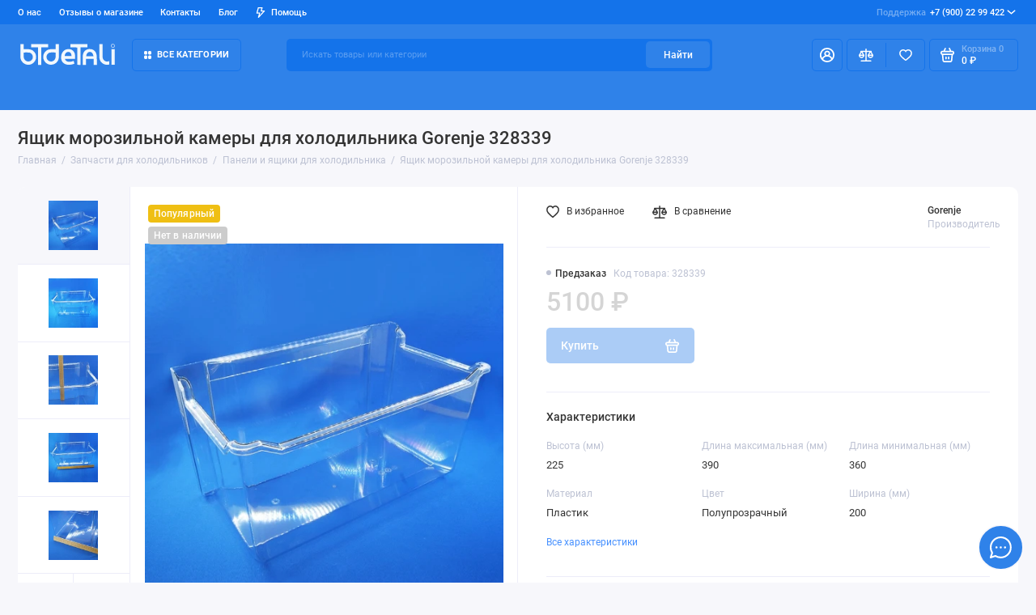

--- FILE ---
content_type: text/html; charset=utf-8
request_url: https://bt-detali.ru/zapchasti-dlya-holodilnikov/paneli-i-yaschiki-dlya-holodilnika/yaschik-morozilnoy-kamery-dlya-holodilnika-gorenje-328339
body_size: 31681
content:
<!doctype html>
<html dir="ltr" lang="ru">
  <head>
    <meta charset="utf-8">
	<meta name="viewport" content="width=device-width, initial-scale=1, maximum-scale=5, shrink-to-fit=no">
	<meta name="format-detection" content="telephone=no">
    <base href="https://bt-detali.ru/">
    <title>Ящик морозильной камеры для холодильника Gorenje 328339 по цене 5100р с доставкой</title>
    <meta name="theme-color" content="#1473ea">
    <meta http-equiv="X-UA-Compatible" content="IE=Edge">
	<meta name="description" content="Ящик морозильной камеры для холодильника Gorenje 328339 купить по цене 5100р в магазине БТ Детали с гарантией от производителя! Магазины в Краснодаре. Доставка по России!">
 
 
	<meta name="keywords" content="Ящик морозильной камеры для холодильника Gorenje 328339, 328339, Панели и ящики для холодильника, Gorenje, БТ Детали">
 
 
	<meta name="google-site-verification" content="FaOzquvBKZ6l0_TGJqLDzR9pUySynG6CxUvd3LpBvs0">
 
 
	<meta name="yandex-verification" content="1cbde2d7253d6614">
 
 
	<link rel="icon" type="image/png" href="https://bt-detali.ru/image/catalog/demo-prostore/fav/fav32.png" sizes="32x32">
 
	<link rel="icon" type="image/png" href="https://bt-detali.ru/image/catalog/demo-prostore/fav/fav16.png" sizes="16x16">
 
 
<link rel="apple-touch-icon" sizes="180x180" href="https://bt-detali.ru/image/catalog/demo-prostore/fav/fav180.png">
 
 
	<meta property="og:title" content="Ящик морозильной камеры для холодильника Gorenje 328339 по цене 5100р с доставкой ">
	<meta property="og:type" content="website">
	<meta property="og:url" content="https://bt-detali.ru/zapchasti-dlya-holodilnikov/paneli-i-yaschiki-dlya-holodilnika/yaschik-morozilnoy-kamery-dlya-holodilnika-gorenje-328339">
	 
		<meta property="og:image" content="https://bt-detali.ru/image/cachewebp/catalog/import_yml/115/5/yashhik-morozilnoj-kamery-dlya-kholodilnika-gorenje-3283390-500x500.webp">
	 
	<meta property="og:site_name" content="БТ Детали">
		<meta property="og:description" content="Ящик морозильной камеры для холодильника Gorenje 328339 купить по цене 5100р в магазине БТ Детали с гарантией от производителя! Магазины в Краснодаре. Доставка по России!">
	 
	<link rel="preload" href="catalog/view/theme/prostore/fonts/Roboto-Regular.woff2" as="font" type="font/woff2" crossorigin>
	<link rel="preload" href="catalog/view/theme/prostore/fonts/Roboto-Medium.woff2" as="font" type="font/woff2" crossorigin>
	<link rel="preload" href="catalog/view/theme/prostore/fonts/Roboto-Bold.woff2" as="font" type="font/woff2" crossorigin>
 
 
	<link rel="stylesheet" href="catalog/view/theme/prostore/css/fontawesome/svg-with-js.min.css?v1.3.1">
	<link rel="stylesheet" href="catalog/view/theme/prostore/css/bootstrap/5.1.3/bootstrap.min.css?v1.3.1">
	<link rel="stylesheet" href="catalog/view/theme/prostore/css/app.min.css?v1.3.1">
 
<style>
:root {
--theme-primary-color: #2f82e9;--theme-secondary-color: #1473ea;
--base-font-family: "Roboto", Arial, Helvetica, sans-serif;
}
@media (max-width: 767px) {:root {font-size: 9px; --theme-size: 9px; }}
body {font: 400 1.6rem/1.5 "Roboto", Arial, Helvetica, sans-serif;}
input:not([class]),textarea:not([class]),select:not([class]),select.form-control,.ui-input, .ui-range__input, .ui-textarea,.form-control:not(select),.ui-select,.ui-select select,.personal__order-table-info{
font-family: "Roboto", Arial, Helvetica, sans-serif;}
@media (min-width: 768px) {.personal__order-table {font-family: "Roboto", Arial, Helvetica, sans-serif;}}
@media (max-width: 767px) {.personal__order-table {font-family: "Roboto", Arial, Helvetica, sans-serif;}}
 
/* 2f82e9 1473ea    */
@media (max-width: 1199px) {.products__item {height: auto!important;}.products__item-discount,.products__item-action {position: relative;opacity: 1;visibility: visible;transform: translate(0, 0);}}
	
	
</style>

 
		<link href="https://bt-detali.ru/zapchasti-dlya-holodilnikov/paneli-i-yaschiki-dlya-holodilnika/yaschik-morozilnoy-kamery-dlya-holodilnika-gorenje-328339" rel="canonical">
	 

 
    <!--<script src="catalog/view/javascript/prostore/plugins.min.js?v1.3.1"></script>-->
	<script src="catalog/view/javascript/prostore/plugins/jquery.min.js?v1.3.1"></script>
	<script src="catalog/view/javascript/prostore/plugins/jquery.fancybox.min.js?v1.3.1"></script>
	<script src="catalog/view/javascript/prostore/plugins/swiper.min.js?v1.3.1"></script>
	<script src="catalog/view/javascript/prostore/plugins/readmore.min.js?v1.3.1"></script>
	<script src="catalog/view/javascript/prostore/plugins/jquery.countdown.min.js?v1.3.1"></script>
	<script src="catalog/view/javascript/prostore/plugins/css-vars-ponyfill.min.js?v1.3.1"></script>
	<script src="catalog/view/javascript/prostore/plugins/sticky-kit.min.js?v1.3.1"></script>
	<script src="catalog/view/javascript/prostore/plugins/priority-nav.min.js?v1.3.1"></script>
	<script src="catalog/view/javascript/prostore/plugins/matchMedia.min.js?v1.3.1"></script>
	
	<script defer src="catalog/view/javascript/prostore/fontawesome/js/all.min.js?v1.3.1"></script> 
	<script src="catalog/view/javascript/prostore/bootstrap/5.1.3/bootstrap.min.js?v1.3.1"></script>
	<script src="catalog/view/javascript/prostore/bootstrap/5.1.3/bootstrap.bundle.min.js?v1.3.1"></script>	<script src="catalog/view/javascript/prostore/app.min.js?v1.3.1"></script>
 
	<script src="catalog/view/javascript/prostore/plugins/jquery.ez-plus.min.js"></script>
 
 

 

	<!-- For Yandex Ecommerce -->
	<script type="text/javascript">
		window.dataLayer = window.dataLayer || [];
  	</script>

 
<!-- Yandex.Metrika counter -->
<script type="text/javascript" >
   (function(m,e,t,r,i,k,a){m[i]=m[i]||function(){(m[i].a=m[i].a||[]).push(arguments)};
   m[i].l=1*new Date();
   for (var j = 0; j < document.scripts.length; j++) {if (document.scripts[j].src === r) { return; }}
   k=e.createElement(t),a=e.getElementsByTagName(t)[0],k.async=1,k.src=r,a.parentNode.insertBefore(k,a)})
   (window, document, "script", "https://mc.yandex.ru/metrika/tag.js", "ym");

   ym(94401375, "init", {
        clickmap:true,
        trackLinks:true,
        accurateTrackBounce:true,
        ecommerce:"dataLayer"
   });
</script>
<noscript><div><img src="https://mc.yandex.ru/watch/94401375" style="position:absolute; left:-9999px;" alt="" /></div></noscript>
<!-- /Yandex.Metrika counter --> 
 

 
	<meta property="yandex_metric" content="94401375">
 

</head>
  <body class="is-page-default is-page-sticky page-homepage bootstrap-5  is-header-v5  is-chat-right-widget">
    <div class="app app--v5 is-footer-v2" id="app">
		<!-- Header V5 :: Start-->
		<header class="header header--v5">
			<div class="container-fluid">
				<div class="header__mobile ">
										<div class="header__nav">
						<button class="header__nav-btn js-nav-trigger" aria-label="Меню">
							<svg class="icon-toggle"><use xlink:href="catalog/view/theme/prostore/sprites/sprite.svg#icon-toggle"></use>
							</svg>
						</button>
						<div class="header__nav-offcanvas">
							<div class="header__nav-head">
								<button class="header__nav-close js-nav-trigger">
									<svg class="icon-close"><use xlink:href="catalog/view/theme/prostore/sprites/sprite.svg#icon-close"></use>
									</svg>
								</button>
								<span class="header__nav-title">Меню</span>
							</div>
							<div class="header__nav-body">
								<div class="header__nav-group header__nav-group--acc_action_cart">
																		<div class="header__nav-acc">
										<a class="header__nav-acc-btn" href="#signin" data-fancybox>
											<svg class="icon-acc"><use xlink:href="catalog/view/theme/prostore/sprites/sprite.svg#icon-acc"></use>
											</svg>
										</a>
									</div>
																		<div class="header__nav-action">
										<a class="header__nav-action-btn" href="https://bt-detali.ru/index.php?route=product/compare">
											<svg class="icon-compare"><use xlink:href="catalog/view/theme/prostore/sprites/sprite.svg#icon-compare"></use>
											</svg>
											<mark class="header__nav-action-counter js-compare-total"></mark>
										</a>
										<span class="header__nav-action-line"></span>
										<a class="header__nav-action-btn" href="https://bt-detali.ru/index.php?route=account/wishlist">
											<svg class="icon-favorites"><use xlink:href="catalog/view/theme/prostore/sprites/sprite.svg#icon-favorites"></use>
											</svg>
											<mark class="header__nav-action-counter js-wishlist-total"></mark>
										</a>
									</div>
									<div class="header__nav-cart">
										<a class="header__nav-cart-btn" href="https://bt-detali.ru/index.php?route=checkout/cart">
											<svg class="icon-cart"><use xlink:href="catalog/view/theme/prostore/sprites/sprite.svg#icon-cart"></use>
											</svg>
											<span class="header__nav-cart-total js-cart-total"><mark><span class="cart-total-text">Корзина</span> <span class="cart-total-counter">0</span></mark><span class="cart-total-text">0 ₽</span> </span>
										</a>
									</div>
								</div>
								<ul class="header__catalog-menu"></ul>
																<div class="header__nav-support">
									<strong class="header__nav-support-title">Поддержка</strong>
									<ul class="header__nav-support-phones">
																				<li>
											<a class="header__nav-support-link" href="tel:+79002299422">+7 (900) 22 99 422 <svg class="icon-call"><use xlink:href="catalog/view/theme/prostore/sprites/sprite.svg#icon-call"></use>
												</svg>
											</a>
										</li>
																			</ul>
									<p class="header__nav-support-worktime">Будни, с 11.00 до 19.00
Суббота, выходной
Воскресенье, выходной</p>
								</div>
																																<div class="header__nav-social">
									<strong class="header__nav-social-title">Поддержка в мессенджере</strong>
									<ul class="header__nav-social-menu">
																				<li>
											<a class="header__nav-social-link" href="//t.me/btdetali_bot" rel="nofollow">
												<svg class="icon-social-telegram"><use xlink:href="catalog/view/theme/prostore/sprites/sprite.svg#icon-social-telegram"></use>
												</svg>
											</a>
										</li>
																				<li>
											<a class="header__nav-social-link" href="mailto:info@bt-detali.ru" rel="nofollow">
												<svg class="icon-social-email"><use xlink:href="catalog/view/theme/prostore/sprites/sprite.svg#icon-social-email"></use>
												</svg>
											</a>
										</li>
																				<li>
											<a class="header__nav-social-link" href="//vk.me/vk.com/btdetali" rel="nofollow">
												<svg class="icon-social-vk"><use xlink:href="catalog/view/theme/prostore/sprites/sprite.svg#icon-social-vk"></use>
												</svg>
											</a>
										</li>
																			</ul>
								</div>
																								<div class="header__nav-group header__nav-group--currency_language"></div>
							</div>
						</div>
					</div>
										
					<a class="header__logo" href="https://bt-detali.ru">
												<img src="https://bt-detali.ru/image/catalog/btdetali.svg" title="БТ Детали" alt="БТ Детали">
											</a>
					
																									<div class="header__call">
								<button class="header__call-btn js-call-trigger" aria-label="Поддержка">
									<svg class="icon-call"><use xlink:href="catalog/view/theme/prostore/sprites/sprite.svg#icon-call"></use>
									</svg>
								</button>
								<div class="header__call-offcanvas">
									<div class="header__call-offcanvas-in">
										<ul class="header__call-menu">
																						<li>
												<a class="header__call-link" href="tel:+79002299422">+7 (900) 22 99 422 <svg class="icon-call"><use xlink:href="catalog/view/theme/prostore/sprites/sprite.svg#icon-call"></use>
													</svg>
												</a>
											</li>
																																	<li>
												<button class="header__call-link js-call-trigger">Закрыть</button>
											</li>
										</ul>
									</div>
								</div>
							</div>
																									<div class="header__catalog">
							<div class="header__catalog-offcanvas">
								<div class="header__catalog-head">
									<button class="header__catalog-close js-catalog-trigger">
										<svg class="icon-close"><use xlink:href="catalog/view/theme/prostore/sprites/sprite.svg#icon-close"></use>
										</svg>
									</button>
									<span class="header__catalog-title">Каталог </span>
								</div>
								<div class="header__catalog-body">
									<ul class="header__catalog-menu"></ul>
								</div>
							</div>
						</div>
												<div class="header__search">
							<div class="header__search-offcanvas">
								<div class="header__search-head">
									<button class="header__search-close js-search-trigger">
										<svg class="icon-close"><use xlink:href="catalog/view/theme/prostore/sprites/sprite.svg#icon-close"></use>
										</svg>
									</button>
									<span class="header__search-title">Поиск</span>
								</div>
								<div class="header__search-body">
									<div class="header__search-control">
										<input class="header__search-input js-search-input" type="search" name="search" value="" placeholder="Искать товары или категории">

										<button type="button" class="header__search-append js-search-btn">
											<svg class="icon-search"><use xlink:href="catalog/view/theme/prostore/sprites/sprite.svg#icon-search"></use>
											</svg>
										</button>
									</div>
									<div class="header__search-autocomplete"></div>
								</div>
							</div>
						</div>
									</div>
				
				<div class="header__desktop">
	<div class="header__row header__row--01">
		<div class="header__group header__group--info_call">
						<div class="header__info">
				<ul class="header__info-menu">
				   

					   
						<li>
	<a class="header__info-link" href="o-nas">
				О нас
	</a>
	<div class="header__info-offcanvas">
		<ul class="header__info-submenu">
						<li><a class="header__info-sublink" href="https://bt-detali.ru/o-nas" >О нас</a></li>
						<li><a class="header__info-sublink" href="https://bt-detali.ru/politika-konfidencialnosti" >Политика конфиденциальности</a></li>
						<li><a class="header__info-sublink" href="https://bt-detali.ru/usloviya-soglasheniya" >Условия обслуживания</a></li>
					</ul>
	</div>
</li>
					                    
 
				   

					   
						    <li><a class="header__info-link" href="https://bt-detali.ru/index.php?route=extension/module/prostore_review_shop/getshopreviews" >
                Отзывы о магазине
        </a>
    </li>
    <li><a class="header__info-link" href="https://bt-detali.ru/contact" >
                Контакты
        </a>
    </li>
    <li><a class="header__info-link" href="https://bt-detali.ru/index.php?route=extension/module/prostorecat_blog/getcat&amp;lbpath=0" >
                Блог
        </a>
    </li>

					                    
 
				   

					   
						<li>
	<a class="header__info-link" >
				   <svg width="12" height="15" viewBox="0 0 12 15" fill="none" xmlns="http://www.w3.org/2000/svg">
<path d="M11.9386 4.94949C11.8825 4.82106 11.7914 4.71083 11.6756 4.63132C11.5598 4.5518 11.424 4.50616 11.2835 4.49958H7.83486L8.79113 0.945259C8.82159 0.834037 8.82588 0.717319 8.80368 0.604175C8.78148 0.491031 8.73339 0.384508 8.66313 0.292884C8.59298 0.20214 8.5029 0.128601 8.39979 0.0779084C8.29667 0.0272154 8.18327 0.000715034 8.06828 0.000439776H2.79747C2.62747 -0.00535904 2.46052 0.0463308 2.32379 0.147091C2.18706 0.24785 2.08862 0.391744 2.04449 0.555334L0.0265265 8.0539C-0.00392965 8.16512 -0.00822442 8.28184 0.013976 8.39498C0.0361765 8.50813 0.0842741 8.61465 0.154532 8.70627C0.225451 8.79803 0.316742 8.87218 0.421251 8.92291C0.52576 8.97365 0.640647 8.9996 0.75691 8.99872H3.67092L2.30803 14.0528C2.26338 14.2157 2.2753 14.3889 2.34185 14.5443C2.4084 14.6997 2.52568 14.8282 2.6747 14.9089C2.82372 14.9896 2.99574 15.0178 3.16289 14.989C3.33003 14.9602 3.48251 14.876 3.59562 14.7501L11.803 5.75184C11.9008 5.64527 11.9655 5.51288 11.9896 5.37056C12.0136 5.22824 11.9959 5.08204 11.9386 4.94949ZM4.56695 11.4582L5.37264 8.45882C5.40309 8.3476 5.40739 8.23088 5.38519 8.11774C5.36299 8.00459 5.31489 7.89807 5.24463 7.80645C5.17448 7.7157 5.0844 7.64216 4.98129 7.59147C4.87818 7.54078 4.76477 7.51428 4.64978 7.514H1.75836L3.36973 1.50015H7.08188L6.12561 5.05447C6.09491 5.16774 6.09132 5.28661 6.11515 5.40151C6.13897 5.51641 6.18953 5.62414 6.26277 5.71604C6.33601 5.80794 6.42988 5.88144 6.53683 5.93063C6.64379 5.97983 6.76084 6.00335 6.87858 5.99929H9.5667L4.56695 11.4582Z" fill="currentColor"/>
</svg>

				Помощь
	</a>
	<div class="header__info-offcanvas">
		<ul class="header__info-submenu">
						<li><a class="header__info-sublink" href="https://bt-detali.ru/informaciya-o-dostavke" >Информация о доставке</a></li>
						<li><a class="header__info-sublink" href="https://bt-detali.ru/index.php?route=account/account" >Аккаунт</a></li>
					</ul>
	</div>
</li>
					                    
 
				   
				</ul>
			</div>
									<div class="header__call">
				<button class="header__call-btn">
					<mark>Поддержка</mark> +7 (900) 22 99 422 <svg class="icon-arrow-down"><use xlink:href="catalog/view/theme/prostore/sprites/sprite.svg#icon-arrow-down"></use>
					</svg>
				</button>
				<div class="header__call-offcanvas">
					<ul class="header__call-menu">
												<li>
							<a class="header__call-link" href="tel:+79002299422"> +7 (900) 22 99 422</a>
						</li>
																	</ul>
					<div class="fancybox-is-hidden popup" id="callback"><span class="popup__title">Заказать обратный звонок</span>
<div class="popup__form">
	<form class="data-callback">
		<div class="ui-field">
			<label class="ui-label required">Ваше имя:</label>
			<input class="ui-input" type="text" value="" name="name">
		</div>
		<div class="ui-field">
			<label class="ui-label required">Ваш телефон:</label>
			<input class="ui-input" type="tel" value="" name="phone">
		</div>
		<div class="ui-field">
			<label class="ui-label">Комментарий: </label>
			<textarea class="ui-textarea" name="comment" cols="30" rows="10"></textarea>
		</div>
		              <label class="ui-label required">Капча</label>
              <div class="ui-field ">
					<div class="basic-captcha">
						<div class="basic-captcha__input">
							<input type="text" name="captcha" class="input-captcha ui-input" placeholder="Введите код в поле ниже">
						</div>
						<div class="basic-captcha__img">
							<img src="index.php?route=extension/captcha/basic/captcha" alt="Капча">
						</div>
					</div>
					 
              </div>
		
		<button type="button" class="ui-btn ui-btn--60 ui-btn--primary ui-btn--fullwidth contact-send">Отправить</button>
		
		 
	</form>
</div>
</div>
				</div>
			</div>
					</div>
			</div>
	<div class="header__row header__row--02 " >
		<a class="header__logo" href="https://bt-detali.ru">
						<img src="https://bt-detali.ru/image/catalog/btdetali.svg" title="БТ Детали" alt="БТ Детали">
					</a>
				<!-- MAIN NAV Vertical  -->
		<div class="header__catalog header__catalog--fullwidth">
			<button class="header__catalog-btn" onclick="window.location.href='all-categories'">
				<svg class="icon-catalog"><use xlink:href="catalog/view/theme/prostore/sprites/sprite.svg#icon-catalog"></use>
				</svg> Все категории 			</button>
			<div class="header__catalog-offcanvas">
				<div class="header__catalog-aside">
					<ul class="header__catalog-menu">
												 
							 
 
	 
	  	
     
		<li>
			<a class="header__catalog-link" href="https://bt-detali.ru/zapchasti-dlya-aerogrilya" data-catalog-target="mega_category_103">
								<span class="header__catalog-link-text">Запчасти для аэрогриля</span>
				<span class="header__catalog-link-arrow">
					<svg class="icon-arrow-right">
						<use xlink:href="catalog/view/theme/prostore/sprites/sprite.svg#icon-arrow-right"></use>
					</svg>
				</span>
			</a>
		</li>
     
 
 
 
	 
	  	
     
		<li>
			<a class="header__catalog-link" href="https://bt-detali.ru/zapchasti-dlya-blendera" data-catalog-target="mega_category_71">
								<span class="header__catalog-link-text">Запчасти для блендера</span>
				<span class="header__catalog-link-arrow">
					<svg class="icon-arrow-right">
						<use xlink:href="catalog/view/theme/prostore/sprites/sprite.svg#icon-arrow-right"></use>
					</svg>
				</span>
			</a>
		</li>
     
 
 
 
	 
	  	
     
		<li>
			<a class="header__catalog-link" href="https://bt-detali.ru/zapchasti-dlya-varochnyh-paneley" data-catalog-target="mega_category_131">
								<span class="header__catalog-link-text">Запчасти для варочных панелей</span>
				<span class="header__catalog-link-arrow">
					<svg class="icon-arrow-right">
						<use xlink:href="catalog/view/theme/prostore/sprites/sprite.svg#icon-arrow-right"></use>
					</svg>
				</span>
			</a>
		</li>
     
 
 
 
	 
	  	
     
		<li>
			<a class="header__catalog-link" href="https://bt-detali.ru/zapchasti-dlya-vodonagrevateley-i-boylerov" data-catalog-target="mega_category_54">
								<span class="header__catalog-link-text">Запчасти для водонагревателей и бойлеров</span>
				<span class="header__catalog-link-arrow">
					<svg class="icon-arrow-right">
						<use xlink:href="catalog/view/theme/prostore/sprites/sprite.svg#icon-arrow-right"></use>
					</svg>
				</span>
			</a>
		</li>
     
 
 
 
	 
	  	
     
		<li>
			<a class="header__catalog-link" href="https://bt-detali.ru/zapchasti-dlya-kondicionerov-i-split-sistem" data-catalog-target="mega_category_49">
								<span class="header__catalog-link-text">Запчасти для кондиционеров и сплит-систем</span>
				<span class="header__catalog-link-arrow">
					<svg class="icon-arrow-right">
						<use xlink:href="catalog/view/theme/prostore/sprites/sprite.svg#icon-arrow-right"></use>
					</svg>
				</span>
			</a>
		</li>
     
 
 
 
	 
	  	
     
		<li>
			<a class="header__catalog-link" href="https://bt-detali.ru/zapchasti-dlya-kofemashin-i-kofevarok" data-catalog-target="mega_category_133">
								<span class="header__catalog-link-text">Запчасти для кофемашин и кофеварок</span>
				<span class="header__catalog-link-arrow">
					<svg class="icon-arrow-right">
						<use xlink:href="catalog/view/theme/prostore/sprites/sprite.svg#icon-arrow-right"></use>
					</svg>
				</span>
			</a>
		</li>
     
 
 
 
	 
	  	
    		<li>
			<a class="header__catalog-link" href="https://bt-detali.ru/zapchasti-dlya-kofemolki" data-catalog-target>
								<span class="header__catalog-link-text">Запчасти для кофемолки</span>
			</a>
		</li>
     
 
 
 
	 
	  	
     
		<li>
			<a class="header__catalog-link" href="https://bt-detali.ru/zapchasti-dlya-kulera" data-catalog-target="mega_category_97">
								<span class="header__catalog-link-text">Запчасти для кулера</span>
				<span class="header__catalog-link-arrow">
					<svg class="icon-arrow-right">
						<use xlink:href="catalog/view/theme/prostore/sprites/sprite.svg#icon-arrow-right"></use>
					</svg>
				</span>
			</a>
		</li>
     
 
 
 
	 
	  	
     
		<li>
			<a class="header__catalog-link" href="https://bt-detali.ru/zapchasti-dlya-kuhonnyh-kombaynov" data-catalog-target="mega_category_116">
								<span class="header__catalog-link-text">Запчасти для кухонных комбайнов</span>
				<span class="header__catalog-link-arrow">
					<svg class="icon-arrow-right">
						<use xlink:href="catalog/view/theme/prostore/sprites/sprite.svg#icon-arrow-right"></use>
					</svg>
				</span>
			</a>
		</li>
     
 
 
 
	 
	  	
     
		<li>
			<a class="header__catalog-link" href="https://bt-detali.ru/zapchasti-dlya-mikrovolnovok-i-svch" data-catalog-target="mega_category_26">
								<span class="header__catalog-link-text">Запчасти для микроволновок и СВЧ</span>
				<span class="header__catalog-link-arrow">
					<svg class="icon-arrow-right">
						<use xlink:href="catalog/view/theme/prostore/sprites/sprite.svg#icon-arrow-right"></use>
					</svg>
				</span>
			</a>
		</li>
     
 
 
 
	 
	  	
     
		<li>
			<a class="header__catalog-link" href="https://bt-detali.ru/zapchasti-dlya-multivarki" data-catalog-target="mega_category_2">
								<span class="header__catalog-link-text">Запчасти для мультиварки</span>
				<span class="header__catalog-link-arrow">
					<svg class="icon-arrow-right">
						<use xlink:href="catalog/view/theme/prostore/sprites/sprite.svg#icon-arrow-right"></use>
					</svg>
				</span>
			</a>
		</li>
     
 
 
 
	 
	  	
     
		<li>
			<a class="header__catalog-link" href="https://bt-detali.ru/zapchasti-dlya-myasorubok" data-catalog-target="mega_category_14">
								<span class="header__catalog-link-text">Запчасти для мясорубок</span>
				<span class="header__catalog-link-arrow">
					<svg class="icon-arrow-right">
						<use xlink:href="catalog/view/theme/prostore/sprites/sprite.svg#icon-arrow-right"></use>
					</svg>
				</span>
			</a>
		</li>
     
 
 
 
	 
	  	
     
		<li>
			<a class="header__catalog-link" href="https://bt-detali.ru/zapchasti-dlya-obogrevatelya" data-catalog-target="mega_category_44">
								<span class="header__catalog-link-text">Запчасти для обогревателя</span>
				<span class="header__catalog-link-arrow">
					<svg class="icon-arrow-right">
						<use xlink:href="catalog/view/theme/prostore/sprites/sprite.svg#icon-arrow-right"></use>
					</svg>
				</span>
			</a>
		</li>
     
 
 
 
	 
	  	
     
		<li>
			<a class="header__catalog-link" href="https://bt-detali.ru/zapchasti-dlya-parovarok" data-catalog-target="mega_category_63">
								<span class="header__catalog-link-text">Запчасти для пароварок</span>
				<span class="header__catalog-link-arrow">
					<svg class="icon-arrow-right">
						<use xlink:href="catalog/view/theme/prostore/sprites/sprite.svg#icon-arrow-right"></use>
					</svg>
				</span>
			</a>
		</li>
     
 
 
 
	 
	  	
     
		<li>
			<a class="header__catalog-link" href="https://bt-detali.ru/zapchasti-dlya-plit-i-duhovyh-shkafov" data-catalog-target="mega_category_11">
								<span class="header__catalog-link-text">Запчасти для плит и духовых шкафов</span>
				<span class="header__catalog-link-arrow">
					<svg class="icon-arrow-right">
						<use xlink:href="catalog/view/theme/prostore/sprites/sprite.svg#icon-arrow-right"></use>
					</svg>
				</span>
			</a>
		</li>
     
 
 
 
	 
	  	
     
		<li>
			<a class="header__catalog-link" href="https://bt-detali.ru/zapchasti-dlya-posudomoechnyh-mashin" data-catalog-target="mega_category_83">
								<span class="header__catalog-link-text">Запчасти для посудомоечных машин</span>
				<span class="header__catalog-link-arrow">
					<svg class="icon-arrow-right">
						<use xlink:href="catalog/view/theme/prostore/sprites/sprite.svg#icon-arrow-right"></use>
					</svg>
				</span>
			</a>
		</li>
     
 
 
 
	 
	  	
     
		<li>
			<a class="header__catalog-link" href="https://bt-detali.ru/zapchasti-dlya-pylesosov" data-catalog-target="mega_category_12">
								<span class="header__catalog-link-text">Запчасти для пылесосов</span>
				<span class="header__catalog-link-arrow">
					<svg class="icon-arrow-right">
						<use xlink:href="catalog/view/theme/prostore/sprites/sprite.svg#icon-arrow-right"></use>
					</svg>
				</span>
			</a>
		</li>
     
 
 
 
	 
	  	
     
		<li>
			<a class="header__catalog-link" href="https://bt-detali.ru/zapchasti-dlya-stiralnyh-mashin" data-catalog-target="mega_category_16">
								<span class="header__catalog-link-text">Запчасти для стиральных машин</span>
				<span class="header__catalog-link-arrow">
					<svg class="icon-arrow-right">
						<use xlink:href="catalog/view/theme/prostore/sprites/sprite.svg#icon-arrow-right"></use>
					</svg>
				</span>
			</a>
		</li>
     
 
 
 
	 
	  	
     
		<li>
			<a class="header__catalog-link" href="https://bt-detali.ru/zapchasti-dlya-sushilnyh-mashin" data-catalog-target="mega_category_112">
								<span class="header__catalog-link-text">Запчасти для сушильных машин</span>
				<span class="header__catalog-link-arrow">
					<svg class="icon-arrow-right">
						<use xlink:href="catalog/view/theme/prostore/sprites/sprite.svg#icon-arrow-right"></use>
					</svg>
				</span>
			</a>
		</li>
     
 
 
 
	 
	  	
     
		<li>
			<a class="header__catalog-link" href="https://bt-detali.ru/zapchasti-dlya-televizorov" data-catalog-target="mega_category_94">
								<span class="header__catalog-link-text">Запчасти для телевизоров</span>
				<span class="header__catalog-link-arrow">
					<svg class="icon-arrow-right">
						<use xlink:href="catalog/view/theme/prostore/sprites/sprite.svg#icon-arrow-right"></use>
					</svg>
				</span>
			</a>
		</li>
     
 
 
 
	 
	  	
     
		<li>
			<a class="header__catalog-link" href="https://bt-detali.ru/zapchasti-dlya-uvlazhniteley-i-vozduhoochistiteley" data-catalog-target="mega_category_141">
								<span class="header__catalog-link-text">Запчасти для увлажнителей и воздухоочистителей</span>
				<span class="header__catalog-link-arrow">
					<svg class="icon-arrow-right">
						<use xlink:href="catalog/view/theme/prostore/sprites/sprite.svg#icon-arrow-right"></use>
					</svg>
				</span>
			</a>
		</li>
     
 
 
 
	 
	  	
     
		<li>
			<a class="header__catalog-link" href="https://bt-detali.ru/zapchasti-dlya-utyugov-i-otparivateley" data-catalog-target="mega_category_41">
								<span class="header__catalog-link-text">Запчасти для утюгов и отпаривателей</span>
				<span class="header__catalog-link-arrow">
					<svg class="icon-arrow-right">
						<use xlink:href="catalog/view/theme/prostore/sprites/sprite.svg#icon-arrow-right"></use>
					</svg>
				</span>
			</a>
		</li>
     
 
 
 
	 
	  	
     
		<li>
			<a class="header__catalog-link" href="https://bt-detali.ru/zapchasti-dlya-hlebopechek" data-catalog-target="mega_category_13">
								<span class="header__catalog-link-text">Запчасти для хлебопечек</span>
				<span class="header__catalog-link-arrow">
					<svg class="icon-arrow-right">
						<use xlink:href="catalog/view/theme/prostore/sprites/sprite.svg#icon-arrow-right"></use>
					</svg>
				</span>
			</a>
		</li>
     
 
 
 
	 
	  	
     
		<li>
			<a class="header__catalog-link" href="https://bt-detali.ru/zapchasti-dlya-holodilnikov" data-catalog-target="mega_category_18">
								<span class="header__catalog-link-text">Запчасти для холодильников</span>
				<span class="header__catalog-link-arrow">
					<svg class="icon-arrow-right">
						<use xlink:href="catalog/view/theme/prostore/sprites/sprite.svg#icon-arrow-right"></use>
					</svg>
				</span>
			</a>
		</li>
     
 
 
 
	 
	  	
     
		<li>
			<a class="header__catalog-link" href="https://bt-detali.ru/zapchasti-dlya-chaynikov" data-catalog-target="mega_category_28">
								<span class="header__catalog-link-text">Запчасти для чайников</span>
				<span class="header__catalog-link-arrow">
					<svg class="icon-arrow-right">
						<use xlink:href="catalog/view/theme/prostore/sprites/sprite.svg#icon-arrow-right"></use>
					</svg>
				</span>
			</a>
		</li>
     
 
 
 
	 
	  	
     
		<li>
			<a class="header__catalog-link" href="https://bt-detali.ru/zapchasti-dlya-elektrobritv" data-catalog-target="mega_category_7">
								<span class="header__catalog-link-text">Запчасти для электробритв</span>
				<span class="header__catalog-link-arrow">
					<svg class="icon-arrow-right">
						<use xlink:href="catalog/view/theme/prostore/sprites/sprite.svg#icon-arrow-right"></use>
					</svg>
				</span>
			</a>
		</li>
     
 
 
 
	 
	  	
     
		<li>
			<a class="header__catalog-link" href="https://bt-detali.ru/zapchasti-dlya-elektroinstrumenta" data-catalog-target="mega_category_9">
								<span class="header__catalog-link-text">Запчасти для электроинструмента</span>
				<span class="header__catalog-link-arrow">
					<svg class="icon-arrow-right">
						<use xlink:href="catalog/view/theme/prostore/sprites/sprite.svg#icon-arrow-right"></use>
					</svg>
				</span>
			</a>
		</li>
     
 

																			 
							
																													</ul>
				</div>
				<div class="header__catalog-main">
											 
							 
 
	 
	    <div class="header__catalog-dropdown header__catalog-dropdown--fullwidth " data-catalog-dropdown="mega_category_103">
		<div class="row">
			<div class="col-12">
								<div class="row"> 
															<div class="col-4" style="-ms-flex: 0 0 100%;flex: 0 0 100%;max-width: 100%;">
													<span class="header__catalog-title">
								<a class="header__catalog-link" href="https://bt-detali.ru/zapchasti-dlya-aerogrilya/metallicheskie-reshetki-diski-aerogrilya">Металлические решетки, диски аэрогриля</a>
							</span>                
							
													<span class="header__catalog-title">
								<a class="header__catalog-link" href="https://bt-detali.ru/zapchasti-dlya-aerogrilya/taymery-termostaty-dlya-aerogrilya">Таймеры, термостаты для аэрогриля</a>
							</span>                
							
													<span class="header__catalog-title">
								<a class="header__catalog-link" href="https://bt-detali.ru/zapchasti-dlya-aerogrilya/teny-nagrevateli-steklo-i-metall-aerogrilya">ТЭНы, нагреватели (стекло и металл) аэрогриля</a>
							</span>                
							
											</div>
									</div>
							</div>
					</div>
    </div>
 
 
	 
	    <div class="header__catalog-dropdown header__catalog-dropdown--fullwidth " data-catalog-dropdown="mega_category_71">
		<div class="row">
			<div class="col-12">
								<div class="row"> 
															<div class="col-4" style="-ms-flex: 0 0 100%;flex: 0 0 100%;max-width: 100%;">
													<span class="header__catalog-title">
								<a class="header__catalog-link" href="https://bt-detali.ru/zapchasti-dlya-blendera/aksessuary-dlya-blendera">Аксессуары для блендера</a>
							</span>                
							
													<span class="header__catalog-title">
								<a class="header__catalog-link" href="https://bt-detali.ru/zapchasti-dlya-blendera/venchiki-i-reduktora-derzhateli-venchika-blendera">Венчики и редуктора (держатели венчика) блендера</a>
							</span>                
							
													<span class="header__catalog-title">
								<a class="header__catalog-link" href="https://bt-detali.ru/zapchasti-dlya-blendera/koplery-i-mufty-privoda-motora-blendera">Коплеры и муфты привода мотора блендера</a>
							</span>                
							
													<span class="header__catalog-title">
								<a class="header__catalog-link" href="https://bt-detali.ru/zapchasti-dlya-blendera/kryshki-reduktory-dlya-chash-blendera">Крышки, редукторы для чаш блендера</a>
							</span>                
							
													<span class="header__catalog-title">
								<a class="header__catalog-link" href="https://bt-detali.ru/zapchasti-dlya-blendera/nozhi-i-izmelchiteli-blendera">Ножи и измельчители блендера</a>
							</span>                
							
													<span class="header__catalog-title">
								<a class="header__catalog-link" href="https://bt-detali.ru/zapchasti-dlya-blendera/chashi-mernye-stakany-blendera">Чаши, мерные стаканы блендера</a>
							</span>                
							
											</div>
									</div>
							</div>
					</div>
    </div>
 
 
	 
	    <div class="header__catalog-dropdown header__catalog-dropdown--fullwidth " data-catalog-dropdown="mega_category_131">
		<div class="row">
			<div class="col-12">
								<div class="row"> 
															<div class="col-4" style="-ms-flex: 0 0 100%;flex: 0 0 100%;max-width: 100%;">
													<span class="header__catalog-title">
								<a class="header__catalog-link" href="https://bt-detali.ru/zapchasti-dlya-varochnyh-paneley/aksessuary-i-sredstva-uhoda-dlya-varochnyh-paneley">Аксессуары и средства ухода для варочных панелей</a>
							</span>                
							
													<span class="header__catalog-title">
								<a class="header__catalog-link" href="https://bt-detali.ru/zapchasti-dlya-varochnyh-paneley/kolodki-setevye-klemmy-varochnoy-paneli">Колодки (сетевые, клеммы) варочной панели</a>
							</span>                
							
													<span class="header__catalog-title">
								<a class="header__catalog-link" href="https://bt-detali.ru/zapchasti-dlya-varochnyh-paneley/konforki-chugunnye-steklokeramika-indukcionnye-varochnoy-paneli">Конфорки (чугунные, стеклокерамика, индукционные) варочной панели</a>
							</span>                
							
													<span class="header__catalog-title">
								<a class="header__catalog-link" href="https://bt-detali.ru/zapchasti-dlya-varochnyh-paneley/pereklyuchateli-i-regulyatory-moschnosti-varochnoy-paneli">Переключатели и регуляторы мощности варочной панели</a>
							</span>                
							
													<span class="header__catalog-title">
								<a class="header__catalog-link" href="https://bt-detali.ru/zapchasti-dlya-varochnyh-paneley/reshetki-gorelok-varochnoy-paneli">Решетки горелок варочной панели</a>
							</span>                
							
													<span class="header__catalog-title">
								<a class="header__catalog-link" href="https://bt-detali.ru/zapchasti-dlya-varochnyh-paneley/ruchki-pereklyuchateley-kolca-i-pruzhinki-varochnyh-paneley">Ручки переключателей (кольца и пружинки) варочных панелей</a>
							</span>                
							
													<span class="header__catalog-title">
								<a class="header__catalog-link" href="https://bt-detali.ru/zapchasti-dlya-varochnyh-paneley/termopary-gaz-kontrol-varochnoy-paneli">Термопары (газ контроль) варочной панели</a>
							</span>                
							
													<span class="header__catalog-title">
								<a class="header__catalog-link" href="https://bt-detali.ru/zapchasti-dlya-varochnyh-paneley/elektronnye-platy-moduli-dlya-varochnyh-paneley">Электронные платы, модули для варочных панелей</a>
							</span>                
							
											</div>
									</div>
							</div>
					</div>
    </div>
 
 
	 
	    <div class="header__catalog-dropdown header__catalog-dropdown--fullwidth " data-catalog-dropdown="mega_category_54">
		<div class="row">
			<div class="col-12">
								<div class="row"> 
															<div class="col-4" style="-ms-flex: 0 0 100%;flex: 0 0 100%;max-width: 100%;">
													<span class="header__catalog-title">
								<a class="header__catalog-link" href="https://bt-detali.ru/zapchasti-dlya-vodonagrevateley-i-boylerov/aksessuary-vodonagrevateley-i-boylerov">Аксессуары водонагревателей и бойлеров</a>
							</span>                
							
													<span class="header__catalog-title">
								<a class="header__catalog-link" href="https://bt-detali.ru/zapchasti-dlya-vodonagrevateley-i-boylerov/anody-magnievye-vodonagrevateley-i-boylerov">Аноды магниевые водонагревателей и бойлеров</a>
							</span>                
							
													<span class="header__catalog-title">
								<a class="header__catalog-link" href="https://bt-detali.ru/zapchasti-dlya-vodonagrevateley-i-boylerov/klapany-zaschitnye-sbrosa-davleniya-vodonagrevateley">Клапаны (защитные, сброса давления) водонагревателей</a>
							</span>                
							
													<span class="header__catalog-title">
								<a class="header__catalog-link" href="https://bt-detali.ru/zapchasti-dlya-vodonagrevateley-i-boylerov/lampochki-indikacii-vodonagrevateley-i-boylerov">Лампочки индикации водонагревателей и бойлеров</a>
							</span>                
							
													<span class="header__catalog-title">
								<a class="header__catalog-link" href="https://bt-detali.ru/zapchasti-dlya-vodonagrevateley-i-boylerov/prokladki-vodonagrevateley-i-boylerov">Прокладки водонагревателей и бойлеров</a>
							</span>                
							
													<span class="header__catalog-title">
								<a class="header__catalog-link" href="https://bt-detali.ru/zapchasti-dlya-vodonagrevateley-i-boylerov/ruchki-pereklyuchateli-vodonagrevateley-i-boylerov">Ручки, переключатели водонагревателей и бойлеров</a>
							</span>                
							
													<span class="header__catalog-title">
								<a class="header__catalog-link" href="https://bt-detali.ru/zapchasti-dlya-vodonagrevateley-i-boylerov/termostaty-termoregulyatory-vodonagrevateley-i-boylerov">Термостаты, терморегуляторы водонагревателей и бойлеров</a>
							</span>                
							
													<span class="header__catalog-title">
								<a class="header__catalog-link" href="https://bt-detali.ru/zapchasti-dlya-vodonagrevateley-i-boylerov/teny-nagrevateli-vodonagrevateley-i-boylerov">ТЭНы (нагреватели) водонагревателей и бойлеров</a>
							</span>                
							
													<span class="header__catalog-title">
								<a class="header__catalog-link" href="https://bt-detali.ru/zapchasti-dlya-vodonagrevateley-i-boylerov/flancy-vodonagrevateley-i-boylerov">Фланцы водонагревателей и бойлеров</a>
							</span>                
							
											</div>
									</div>
							</div>
					</div>
    </div>
 
 
	 
	    <div class="header__catalog-dropdown header__catalog-dropdown--fullwidth " data-catalog-dropdown="mega_category_49">
		<div class="row">
			<div class="col-12">
								<div class="row"> 
															<div class="col-4" style="-ms-flex: 0 0 100%;flex: 0 0 100%;max-width: 100%;">
													<span class="header__catalog-title">
								<a class="header__catalog-link" href="https://bt-detali.ru/zapchasti-dlya-kondicionerov-i-split-sistem/aksessuary-sredstva-uhoda-filtra-rashodniki-split-sistem">Аксессуары, средства ухода, фильтра, расходники сплит-систем</a>
							</span>                
							
													<span class="header__catalog-title">
								<a class="header__catalog-link" href="https://bt-detali.ru/zapchasti-dlya-kondicionerov-i-split-sistem/kondensatory-kondicionerov-i-split-sistem">Конденсаторы кондиционеров и сплит-систем</a>
							</span>                
							
													<span class="header__catalog-title">
								<a class="header__catalog-link" href="https://bt-detali.ru/zapchasti-dlya-kondicionerov-i-split-sistem/motory-dvigateli-ventilyatorov-split-sistem">Моторы, двигатели вентиляторов сплит-систем</a>
							</span>                
							
													<span class="header__catalog-title">
								<a class="header__catalog-link" href="https://bt-detali.ru/zapchasti-dlya-kondicionerov-i-split-sistem/plastikovye-i-korpusnye-detali-kondicionerov-i-split-sistem">Пластиковые и корпусные детали кондиционеров и сплит-систем</a>
							</span>                
							
													<span class="header__catalog-title">
								<a class="header__catalog-link" href="https://bt-detali.ru/zapchasti-dlya-kondicionerov-i-split-sistem/pulty-upravleniya-kondicionerov-i-split-sistem">Пульты управления кондиционеров и сплит-систем</a>
							</span>                
							
													<span class="header__catalog-title">
								<a class="header__catalog-link" href="https://bt-detali.ru/zapchasti-dlya-kondicionerov-i-split-sistem/rele-dlya-kondicionerov-i-split-sistem">Реле для кондиционеров и сплит-систем</a>
							</span>                
							
													<span class="header__catalog-title">
								<a class="header__catalog-link" href="https://bt-detali.ru/zapchasti-dlya-kondicionerov-i-split-sistem/elektronnye-datchiki-i-sensory-split-sistem">Электронные датчики и сенсоры сплит-систем</a>
							</span>                
							
													<span class="header__catalog-title">
								<a class="header__catalog-link" href="https://bt-detali.ru/zapchasti-dlya-kondicionerov-i-split-sistem/elektronnye-platy-moduli-dlya-kondicionerov-i-split-sistem">Электронные платы, модули для кондиционеров и сплит-систем</a>
							</span>                
							
											</div>
									</div>
							</div>
					</div>
    </div>
 
 
	 
	    <div class="header__catalog-dropdown header__catalog-dropdown--fullwidth " data-catalog-dropdown="mega_category_133">
		<div class="row">
			<div class="col-12">
								<div class="row"> 
															<div class="col-4" style="-ms-flex: 0 0 100%;flex: 0 0 100%;max-width: 100%;">
													<span class="header__catalog-title">
								<a class="header__catalog-link" href="https://bt-detali.ru/zapchasti-dlya-kofemashin-i-kofevarok/aksessuary-dlya-kofemashin-i-kofevarok">Аксессуары для кофемашин и кофеварок</a>
							</span>                
							
													<span class="header__catalog-title">
								<a class="header__catalog-link" href="https://bt-detali.ru/zapchasti-dlya-kofemashin-i-kofevarok/datchiki-termostaty-kofemashin">Датчики, термостаты кофемашин</a>
							</span>                
							
													<span class="header__catalog-title">
								<a class="header__catalog-link" href="https://bt-detali.ru/zapchasti-dlya-kofemashin-i-kofevarok/nasosy-pompy-dlya-kofemashin-i-kofevarok">Насосы, помпы для кофемашин и кофеварок</a>
							</span>                
							
													<span class="header__catalog-title">
								<a class="header__catalog-link" href="https://bt-detali.ru/zapchasti-dlya-kofemashin-i-kofevarok/prokladki-uplotniteli-kofemashin">Прокладки, уплотнители кофемашин</a>
							</span>                
							
													<span class="header__catalog-title">
								<a class="header__catalog-link" href="https://bt-detali.ru/zapchasti-dlya-kofemashin-i-kofevarok/trubki-perehodniki-kofemashin">Трубки, переходники кофемашин</a>
							</span>                
							
													<span class="header__catalog-title">
								<a class="header__catalog-link" href="https://bt-detali.ru/zapchasti-dlya-kofemashin-i-kofevarok/chashi-konteynery-kofemashin">Чаши, контейнеры кофемашин</a>
							</span>                
							
											</div>
									</div>
							</div>
					</div>
    </div>
 
 
	 
	    <div class="header__catalog-dropdown header__catalog-dropdown--fullwidth " data-catalog-dropdown="mega_category_5">
		<div class="row">
			<div class="col-12">
								<div class="row"> 
									</div>
							</div>
					</div>
    </div>
 
 
	 
	    <div class="header__catalog-dropdown header__catalog-dropdown--fullwidth " data-catalog-dropdown="mega_category_97">
		<div class="row">
			<div class="col-12">
								<div class="row"> 
															<div class="col-4" style="-ms-flex: 0 0 100%;flex: 0 0 100%;max-width: 100%;">
													<span class="header__catalog-title">
								<a class="header__catalog-link" href="https://bt-detali.ru/zapchasti-dlya-kulera/baki-i-boylery-goryachey-vody-dlya-kulera">Баки и бойлеры (горячей воды) для кулера</a>
							</span>                
							
													<span class="header__catalog-title">
								<a class="header__catalog-link" href="https://bt-detali.ru/zapchasti-dlya-kulera/butylepriemniki-i-igly-kulera">Бутылеприемники и иглы кулера</a>
							</span>                
							
													<span class="header__catalog-title">
								<a class="header__catalog-link" href="https://bt-detali.ru/zapchasti-dlya-kulera/ventilyatory-elementy-pelte-dlya-kulera">Вентиляторы, элементы Пельтье для кулера</a>
							</span>                
							
													<span class="header__catalog-title">
								<a class="header__catalog-link" href="https://bt-detali.ru/zapchasti-dlya-kulera/krany-goryachey-i-holodnoy-vody-kulera">Краны (горячей и холодной) воды кулера</a>
							</span>                
							
													<span class="header__catalog-title">
								<a class="header__catalog-link" href="https://bt-detali.ru/zapchasti-dlya-kulera/rezinovye-uplotniteli-prokladki-kulera">Резиновые уплотнители, прокладки кулера</a>
							</span>                
							
													<span class="header__catalog-title">
								<a class="header__catalog-link" href="https://bt-detali.ru/zapchasti-dlya-kulera/teny-nagrevateli-dlya-kulera">ТЭНы, нагреватели для кулера</a>
							</span>                
							
											</div>
									</div>
							</div>
					</div>
    </div>
 
 
	 
	    <div class="header__catalog-dropdown header__catalog-dropdown--fullwidth " data-catalog-dropdown="mega_category_116">
		<div class="row">
			<div class="col-12">
								<div class="row"> 
															<div class="col-4" style="-ms-flex: 0 0 100%;flex: 0 0 100%;max-width: 100%;">
													<span class="header__catalog-title">
								<a class="header__catalog-link" href="https://bt-detali.ru/zapchasti-dlya-kuhonnyh-kombaynov/venchiki-nasadki-nozhi-kuhonnyh-kombaynov">Венчики, насадки, ножи кухонных комбайнов</a>
							</span>                
							
													<span class="header__catalog-title">
								<a class="header__catalog-link" href="https://bt-detali.ru/zapchasti-dlya-kuhonnyh-kombaynov/derzhateli-nasadok-kuhonnyh-kombaynov">Держатели насадок кухонных комбайнов</a>
							</span>                
							
													<span class="header__catalog-title">
								<a class="header__catalog-link" href="https://bt-detali.ru/zapchasti-dlya-kuhonnyh-kombaynov/mufty-koplery-kuhonnyh-kombaynov">Муфты, коплеры кухонных комбайнов</a>
							</span>                
							
													<span class="header__catalog-title">
								<a class="header__catalog-link" href="https://bt-detali.ru/zapchasti-dlya-kuhonnyh-kombaynov/predohraniteli-vtulki-kuhonnyh-kombaynov">Предохранители, втулки кухонных комбайнов</a>
							</span>                
							
													<span class="header__catalog-title">
								<a class="header__catalog-link" href="https://bt-detali.ru/zapchasti-dlya-kuhonnyh-kombaynov/ruchki-pereklyuchateli-kuhonnyh-kombaynov">Ручки, переключатели кухонных комбайнов</a>
							</span>                
							
													<span class="header__catalog-title">
								<a class="header__catalog-link" href="https://bt-detali.ru/zapchasti-dlya-kuhonnyh-kombaynov/chashi-konteynery-kuhonnyh-kombaynov">Чаши (контейнеры) кухонных комбайнов</a>
							</span>                
							
													<span class="header__catalog-title">
								<a class="header__catalog-link" href="https://bt-detali.ru/zapchasti-dlya-kuhonnyh-kombaynov/shesterenki-shesterni-kuhonnyh-kombaynov">Шестеренки (шестерни) кухонных комбайнов</a>
							</span>                
							
											</div>
									</div>
							</div>
					</div>
    </div>
 
 
	 
	    <div class="header__catalog-dropdown header__catalog-dropdown--fullwidth " data-catalog-dropdown="mega_category_26">
		<div class="row">
			<div class="col-12">
								<div class="row"> 
															<div class="col-4" style="-ms-flex: 0 0 100%;flex: 0 0 100%;max-width: 100%;">
													<span class="header__catalog-title">
								<a class="header__catalog-link" href="https://bt-detali.ru/zapchasti-dlya-mikrovolnovok-i-svch/aksessuary-mikrovolnovok-i-svch">Аксессуары микроволновок и СВЧ</a>
							</span>                
							
													<span class="header__catalog-title">
								<a class="header__catalog-link" href="https://bt-detali.ru/zapchasti-dlya-mikrovolnovok-i-svch/dveri-plastik-plenki-reshetki-dlya-mikrovolnovok">Двери (пластик, пленки, решетки) для микроволновок</a>
							</span>                
							
													<span class="header__catalog-title">
								<a class="header__catalog-link" href="https://bt-detali.ru/zapchasti-dlya-mikrovolnovok-i-svch/diody-vysokovoltnye-mikrovolnovok-i-svch">Диоды высоковольтные микроволновок и СВЧ</a>
							</span>                
							
													<span class="header__catalog-title">
								<a class="header__catalog-link" href="https://bt-detali.ru/zapchasti-dlya-mikrovolnovok-i-svch/knopki-klavishi-dveri-mikrovolnovok-i-svch">Кнопки, клавиши двери микроволновок и СВЧ</a>
							</span>                
							
													<span class="header__catalog-title">
								<a class="header__catalog-link" href="https://bt-detali.ru/zapchasti-dlya-mikrovolnovok-i-svch/kolpachki-magnetrona-dlya-mikrovolnovok-i-svch">Колпачки магнетрона для микроволновок и СВЧ</a>
							</span>                
							
													<span class="header__catalog-title">
								<a class="header__catalog-link" href="https://bt-detali.ru/zapchasti-dlya-mikrovolnovok-i-svch/kondensatory-i-emkosti-vysokovoltnye-mikrovolnovok-i-svch">Конденсаторы и емкости (высоковольтные) микроволновок и СВЧ</a>
							</span>                
							
													<span class="header__catalog-title">
								<a class="header__catalog-link" href="https://bt-detali.ru/zapchasti-dlya-mikrovolnovok-i-svch/kouplery-mufty-privoda-tarelki-mikrovolnovok-i-svch">Коуплеры, муфты привода тарелки микроволновок и СВЧ</a>
							</span>                
							
													<span class="header__catalog-title">
								<a class="header__catalog-link" href="https://bt-detali.ru/zapchasti-dlya-mikrovolnovok-i-svch/kryuchki-dveri-mikrovolnovok-i-svch">Крючки двери микроволновок и СВЧ</a>
							</span>                
							
													<span class="header__catalog-title">
								<a class="header__catalog-link" href="https://bt-detali.ru/zapchasti-dlya-mikrovolnovok-i-svch/lampy-lampochki-podsvetki-mikrovolnovok-i-svch">Лампы, лампочки подсветки микроволновок и СВЧ</a>
							</span>                
							
													<span class="header__catalog-title">
								<a class="header__catalog-link" href="https://bt-detali.ru/zapchasti-dlya-mikrovolnovok-i-svch/magnetrony-dlya-mikrovolnovok-i-svch">Магнетроны для микроволновок и СВЧ</a>
							</span>                
							
													<span class="header__catalog-title">
								<a class="header__catalog-link" href="https://bt-detali.ru/zapchasti-dlya-mikrovolnovok-i-svch/mikrovyklyuchateli-konceviki-dveri-mikrovolnovok-i-svch">Микровыключатели (концевики) двери микроволновок и СВЧ</a>
							</span>                
							
													<span class="header__catalog-title">
								<a class="header__catalog-link" href="https://bt-detali.ru/zapchasti-dlya-mikrovolnovok-i-svch/motory-dvigateli-privoda-poddona-mikrovolnovok-i-svch">Моторы, двигатели привода поддона микроволновок и СВЧ</a>
							</span>                
							
													<span class="header__catalog-title">
								<a class="header__catalog-link" href="https://bt-detali.ru/zapchasti-dlya-mikrovolnovok-i-svch/predohraniteli-vysokovoltnye-silovye-mikrovolnovok-i-svch">Предохранители (высоковольтные, силовые) микроволновок и СВЧ</a>
							</span>                
							
													<span class="header__catalog-title">
								<a class="header__catalog-link" href="https://bt-detali.ru/zapchasti-dlya-mikrovolnovok-i-svch/rele-silovye-mikrovolnovok-i-svch">Реле (силовые) микроволновок и СВЧ</a>
							</span>                
							
													<span class="header__catalog-title">
								<a class="header__catalog-link" href="https://bt-detali.ru/zapchasti-dlya-mikrovolnovok-i-svch/roliki-kolca-vrascheniya-poddona-mikrovolnovok-i-svch">Ролики (кольца) вращения поддона микроволновок и СВЧ</a>
							</span>                
							
													<span class="header__catalog-title">
								<a class="header__catalog-link" href="https://bt-detali.ru/zapchasti-dlya-mikrovolnovok-i-svch/ruchki-pereklyuchateli-mikrovolnovok-i-svch">Ручки, переключатели микроволновок и СВЧ </a>
							</span>                
							
													<span class="header__catalog-title">
								<a class="header__catalog-link" href="https://bt-detali.ru/zapchasti-dlya-mikrovolnovok-i-svch/sensornye-paneli-upravleniya-mikrovolnovok-i-svch">Сенсорные панели управления микроволновок и СВЧ</a>
							</span>                
							
													<span class="header__catalog-title">
								<a class="header__catalog-link" href="https://bt-detali.ru/zapchasti-dlya-mikrovolnovok-i-svch/slyuda-i-plastikovye-zaglushki-mikrovolnovok-i-svch">Слюда и пластиковые заглушки микроволновок и СВЧ</a>
							</span>                
							
													<span class="header__catalog-title">
								<a class="header__catalog-link" href="https://bt-detali.ru/zapchasti-dlya-mikrovolnovok-i-svch/tarelki-i-poddony-vrascheniya-mikrovolnovok-i-svch">Тарелки и поддоны вращения микроволновок и СВЧ</a>
							</span>                
							
													<span class="header__catalog-title">
								<a class="header__catalog-link" href="https://bt-detali.ru/zapchasti-dlya-mikrovolnovok-i-svch/transformatory-silovye-i-pitaniya-mikrovolnovok-i-svch">Трансформаторы (силовые и питания) микроволновок и СВЧ</a>
							</span>                
							
													<span class="header__catalog-title">
								<a class="header__catalog-link" href="https://bt-detali.ru/zapchasti-dlya-mikrovolnovok-i-svch/teny-kvarcevye-grilya-mikrovolnovok-i-svch">ТЭНы (кварцевые, гриля) микроволновок и СВЧ</a>
							</span>                
							
													<span class="header__catalog-title">
								<a class="header__catalog-link" href="https://bt-detali.ru/zapchasti-dlya-mikrovolnovok-i-svch/elektronnye-platy-moduli-mikrovolnovok-i-svch">Электронные платы, модули микроволновок и СВЧ</a>
							</span>                
							
											</div>
									</div>
							</div>
					</div>
    </div>
 
 
	 
	    <div class="header__catalog-dropdown header__catalog-dropdown--fullwidth " data-catalog-dropdown="mega_category_2">
		<div class="row">
			<div class="col-12">
								<div class="row"> 
															<div class="col-4" style="-ms-flex: 0 0 100%;flex: 0 0 100%;max-width: 100%;">
													<span class="header__catalog-title">
								<a class="header__catalog-link" href="https://bt-detali.ru/zapchasti-dlya-multivarki/knopki-klavishi-otkryvaniya">Кнопки, клавиши открывания</a>
							</span>                
							
													<span class="header__catalog-title">
								<a class="header__catalog-link" href="https://bt-detali.ru/zapchasti-dlya-multivarki/plastikovye-i-korpusnye-detali">Пластиковые и корпусные детали</a>
							</span>                
							
													<span class="header__catalog-title">
								<a class="header__catalog-link" href="https://bt-detali.ru/zapchasti-dlya-multivarki/chashi-konteynery-kastryuli">Чаши (контейнеры, кастрюли)</a>
							</span>                
							
													<span class="header__catalog-title">
								<a class="header__catalog-link" href="https://bt-detali.ru/zapchasti-dlya-multivarki/elektronnye-datchiki-sensory-i-predohraniteli">Электронные датчики (сенсоры) и предохранители</a>
							</span>                
							
											</div>
									</div>
							</div>
					</div>
    </div>
 
 
	 
	    <div class="header__catalog-dropdown header__catalog-dropdown--fullwidth " data-catalog-dropdown="mega_category_14">
		<div class="row">
			<div class="col-12">
								<div class="row"> 
															<div class="col-4" style="-ms-flex: 0 0 100%;flex: 0 0 100%;max-width: 100%;">
													<span class="header__catalog-title">
								<a class="header__catalog-link" href="https://bt-detali.ru/zapchasti-dlya-myasorubok/aksessuary-dlya-myasorubok">Аксессуары для мясорубок</a>
							</span>                
							
													<span class="header__catalog-title">
								<a class="header__catalog-link" href="https://bt-detali.ru/zapchasti-dlya-myasorubok/gayki-dlya-myasorubok">Гайки для мясорубок</a>
							</span>                
							
													<span class="header__catalog-title">
								<a class="header__catalog-link" href="https://bt-detali.ru/zapchasti-dlya-myasorubok/dvigateli-motory-dlya-myasorubok">Двигатели, моторы для мясорубок</a>
							</span>                
							
													<span class="header__catalog-title">
								<a class="header__catalog-link" href="https://bt-detali.ru/zapchasti-dlya-myasorubok/derzhateli-korpusa-shneka-dlya-myasorubok">Держатели корпуса шнека для мясорубок</a>
							</span>                
							
													<span class="header__catalog-title">
								<a class="header__catalog-link" href="https://bt-detali.ru/zapchasti-dlya-myasorubok/knopki-i-vyklyuchateli-dlya-myasorubok">Кнопки и выключатели для мясорубок</a>
							</span>                
							
													<span class="header__catalog-title">
								<a class="header__catalog-link" href="https://bt-detali.ru/zapchasti-dlya-myasorubok/korpusa-shneka-tubusy-myasorubok">Корпуса шнека, тубусы мясорубок</a>
							</span>                
							
													<span class="header__catalog-title">
								<a class="header__catalog-link" href="https://bt-detali.ru/zapchasti-dlya-myasorubok/nozhi-dlya-myasorubok">Ножи для мясорубок</a>
							</span>                
							
													<span class="header__catalog-title">
								<a class="header__catalog-link" href="https://bt-detali.ru/zapchasti-dlya-myasorubok/predohraniteli-vtulki-mufty-myasorubok">Предохранители, втулки, муфты мясорубок</a>
							</span>                
							
													<span class="header__catalog-title">
								<a class="header__catalog-link" href="https://bt-detali.ru/zapchasti-dlya-myasorubok/reduktory-dlya-myasorubok">Редукторы для мясорубок</a>
							</span>                
							
													<span class="header__catalog-title">
								<a class="header__catalog-link" href="https://bt-detali.ru/zapchasti-dlya-myasorubok/salniki-uplotnitelnye-kolca-myasorubok">Сальники, уплотнительные кольца мясорубок</a>
							</span>                
							
													<span class="header__catalog-title">
								<a class="header__catalog-link" href="https://bt-detali.ru/zapchasti-dlya-myasorubok/setki-reshetki-dlya-myasorubok">Сетки, решетки для мясорубок</a>
							</span>                
							
													<span class="header__catalog-title">
								<a class="header__catalog-link" href="https://bt-detali.ru/zapchasti-dlya-myasorubok/terki-nasadki-myasorubok">Терки, насадки мясорубок</a>
							</span>                
							
													<span class="header__catalog-title">
								<a class="header__catalog-link" href="https://bt-detali.ru/zapchasti-dlya-myasorubok/tolkateli-dlya-myasorubok">Толкатели для мясорубок</a>
							</span>                
							
													<span class="header__catalog-title">
								<a class="header__catalog-link" href="https://bt-detali.ru/zapchasti-dlya-myasorubok/shesterenki-shesterni-dlya-myasorubok">Шестеренки (шестерни) для мясорубок</a>
							</span>                
							
													<span class="header__catalog-title">
								<a class="header__catalog-link" href="https://bt-detali.ru/zapchasti-dlya-myasorubok/shneki-dlya-myasorubok">Шнеки для мясорубок</a>
							</span>                
							
													<span class="header__catalog-title">
								<a class="header__catalog-link" href="https://bt-detali.ru/zapchasti-dlya-myasorubok/schetki-dvigatelya-dlya-myasorubok">Щетки двигателя для мясорубок</a>
							</span>                
							
											</div>
									</div>
							</div>
					</div>
    </div>
 
 
	 
	    <div class="header__catalog-dropdown header__catalog-dropdown--fullwidth " data-catalog-dropdown="mega_category_44">
		<div class="row">
			<div class="col-12">
								<div class="row"> 
															<div class="col-4" style="-ms-flex: 0 0 100%;flex: 0 0 100%;max-width: 100%;">
													<span class="header__catalog-title">
								<a class="header__catalog-link" href="https://bt-detali.ru/zapchasti-dlya-obogrevatelya/vyklyuchateli-knopki-i-pereklyuchateli-dlya-obogrevatelya">Выключатели, кнопки и переключатели для обогревателя</a>
							</span>                
							
													<span class="header__catalog-title">
								<a class="header__catalog-link" href="https://bt-detali.ru/zapchasti-dlya-obogrevatelya/termostaty-termoregulyatory-dlya-obogrevatelya">Термостаты, терморегуляторы для обогревателя</a>
							</span>                
							
											</div>
									</div>
							</div>
					</div>
    </div>
 
 
	 
	    <div class="header__catalog-dropdown header__catalog-dropdown--fullwidth " data-catalog-dropdown="mega_category_63">
		<div class="row">
			<div class="col-12">
								<div class="row"> 
															<div class="col-4" style="-ms-flex: 0 0 100%;flex: 0 0 100%;max-width: 100%;">
													<span class="header__catalog-title">
								<a class="header__catalog-link" href="https://bt-detali.ru/zapchasti-dlya-parovarok/termostaty-termoregulyatory-dlya-parovarok">Термостаты, терморегуляторы для пароварок</a>
							</span>                
							
											</div>
									</div>
							</div>
					</div>
    </div>
 
 
	 
	    <div class="header__catalog-dropdown header__catalog-dropdown--fullwidth " data-catalog-dropdown="mega_category_11">
		<div class="row">
			<div class="col-12">
								<div class="row"> 
															<div class="col-4" style="-ms-flex: 0 0 100%;flex: 0 0 100%;max-width: 100%;">
													<span class="header__catalog-title">
								<a class="header__catalog-link" href="https://bt-detali.ru/zapchasti-dlya-plit-i-duhovyh-shkafov/blok-transformator-rozzhiga-podzhiga-plity">Блок (трансформатор) розжига, поджига плиты</a>
							</span>                
							
													<span class="header__catalog-title">
								<a class="header__catalog-link" href="https://bt-detali.ru/zapchasti-dlya-plit-i-duhovyh-shkafov/ventilyatory-motory-obduva-i-konvekcii">Вентиляторы (моторы) обдува и конвекции</a>
							</span>                
							
													<span class="header__catalog-title">
								<a class="header__catalog-link" href="https://bt-detali.ru/zapchasti-dlya-plit-i-duhovyh-shkafov/dveri-duhovki-ruchki-derzhateli-nakladki-zamki">Двери духовки (ручки, держатели, накладки, замки)</a>
							</span>                
							
													<span class="header__catalog-title">
								<a class="header__catalog-link" href="https://bt-detali.ru/zapchasti-dlya-plit-i-duhovyh-shkafov/klapany-elektromagnitnye-davleniya-podachi-gaza">Клапаны (электромагнитные, давления) подачи газа</a>
							</span>                
							
													<span class="header__catalog-title">
								<a class="header__catalog-link" href="https://bt-detali.ru/zapchasti-dlya-plit-i-duhovyh-shkafov/knopki-i-vyklyuchateli-podzhiga-i-osvescheniya">Кнопки и выключатели (поджига и освещения)</a>
							</span>                
							
													<span class="header__catalog-title">
								<a class="header__catalog-link" href="https://bt-detali.ru/zapchasti-dlya-plit-i-duhovyh-shkafov/kolodki-klemmnye-setevye">Колодки клеммные (сетевые)</a>
							</span>                
							
													<span class="header__catalog-title">
								<a class="header__catalog-link" href="https://bt-detali.ru/zapchasti-dlya-plit-i-duhovyh-shkafov/konforki-chugunnye-steklokeramika-indukcionnye">Конфорки (чугунные, стеклокерамика, индукционные)</a>
							</span>                
							
													<span class="header__catalog-title">
								<a class="header__catalog-link" href="https://bt-detali.ru/zapchasti-dlya-plit-i-duhovyh-shkafov/konforki-gazovye-gorelki-rassekateli-pyatochki-kryshki">Конфорки газовые, горелки (рассекатели, пяточки, крышки)</a>
							</span>                
							
													<span class="header__catalog-title">
								<a class="header__catalog-link" href="https://bt-detali.ru/zapchasti-dlya-plit-i-duhovyh-shkafov/krylchatki-dlya-ventilyatora">Крыльчатки для вентилятора</a>
							</span>                
							
													<span class="header__catalog-title">
								<a class="header__catalog-link" href="https://bt-detali.ru/zapchasti-dlya-plit-i-duhovyh-shkafov/lampy-lampochki-termostoykie">Лампы (лампочки термостойкие)</a>
							</span>                
							
													<span class="header__catalog-title">
								<a class="header__catalog-link" href="https://bt-detali.ru/zapchasti-dlya-plit-i-duhovyh-shkafov/motory-dvigateli-vertela-grilya">Моторы, двигатели вертела гриля</a>
							</span>                
							
													<span class="header__catalog-title">
								<a class="header__catalog-link" href="https://bt-detali.ru/zapchasti-dlya-plit-i-duhovyh-shkafov/panel-upravleniya-dekorativnaya-perednyaya-chast">Панель управления (декоративная передняя часть)</a>
							</span>                
							
													<span class="header__catalog-title">
								<a class="header__catalog-link" href="https://bt-detali.ru/zapchasti-dlya-plit-i-duhovyh-shkafov/pereklyuchateli-i-regulyatory-moschnosti-dlya-plit-i-duhovyh-shkafov">Переключатели и регуляторы мощности для плит и духовых шкафов</a>
							</span>                
							
													<span class="header__catalog-title">
								<a class="header__catalog-link" href="https://bt-detali.ru/zapchasti-dlya-plit-i-duhovyh-shkafov/petli-navesy-i-kronshteyny-dveri">Петли, навесы и кронштейны двери</a>
							</span>                
							
													<span class="header__catalog-title">
								<a class="header__catalog-link" href="https://bt-detali.ru/zapchasti-dlya-plit-i-duhovyh-shkafov/plastikovye-i-korpusnye-detali-derzhateli-i-fiksatory">Пластиковые и корпусные детали (держатели и фиксаторы)</a>
							</span>                
							
													<span class="header__catalog-title">
								<a class="header__catalog-link" href="https://bt-detali.ru/zapchasti-dlya-plit-i-duhovyh-shkafov/predohraniteli-i-zaschitnye-termostaty">Предохранители и защитные термостаты</a>
							</span>                
							
													<span class="header__catalog-title">
								<a class="header__catalog-link" href="https://bt-detali.ru/zapchasti-dlya-plit-i-duhovyh-shkafov/programmatory">Программаторы</a>
							</span>                
							
													<span class="header__catalog-title">
								<a class="header__catalog-link" href="https://bt-detali.ru/zapchasti-dlya-plit-i-duhovyh-shkafov/reshetki-gazovyh-plit">Решетки газовых плит</a>
							</span>                
							
													<span class="header__catalog-title">
								<a class="header__catalog-link" href="https://bt-detali.ru/zapchasti-dlya-plit-i-duhovyh-shkafov/ruchki-pereklyuchateley-kolca-i-pruzhinki-plit-i-duhovyh-shkafov">Ручки переключателей (кольца и пружинки) плит и духовых шкафов</a>
							</span>                
							
													<span class="header__catalog-title">
								<a class="header__catalog-link" href="https://bt-detali.ru/zapchasti-dlya-plit-i-duhovyh-shkafov/svechi-rozzhiga">Свечи розжига</a>
							</span>                
							
													<span class="header__catalog-title">
								<a class="header__catalog-link" href="https://bt-detali.ru/zapchasti-dlya-plit-i-duhovyh-shkafov/stekla-vneshnie-i-vnutrennie">Стекла внешние и внутренние</a>
							</span>                
							
													<span class="header__catalog-title">
								<a class="header__catalog-link" href="https://bt-detali.ru/zapchasti-dlya-plit-i-duhovyh-shkafov/taymery">Таймеры</a>
							</span>                
							
													<span class="header__catalog-title">
								<a class="header__catalog-link" href="https://bt-detali.ru/zapchasti-dlya-plit-i-duhovyh-shkafov/termometry-mehanicheskie-i-elektronnye-duhovki">Термометры (механические и электронные) духовки</a>
							</span>                
							
													<span class="header__catalog-title">
								<a class="header__catalog-link" href="https://bt-detali.ru/zapchasti-dlya-plit-i-duhovyh-shkafov/termopary-gaz-kontrol">Термопары (газ контроль)</a>
							</span>                
							
													<span class="header__catalog-title">
								<a class="header__catalog-link" href="https://bt-detali.ru/zapchasti-dlya-plit-i-duhovyh-shkafov/termostaty-termoregulyatory-plit-i-duhovyh-shkafov">Термостаты, терморегуляторы плит и духовых шкафов</a>
							</span>                
							
													<span class="header__catalog-title">
								<a class="header__catalog-link" href="https://bt-detali.ru/zapchasti-dlya-plit-i-duhovyh-shkafov/truby-i-shlangi-gazovye">Трубы и шланги (газовые)</a>
							</span>                
							
													<span class="header__catalog-title">
								<a class="header__catalog-link" href="https://bt-detali.ru/zapchasti-dlya-plit-i-duhovyh-shkafov/teny-nagrevateli-duhovki">ТЭНы, нагреватели (духовки)</a>
							</span>                
							
													<span class="header__catalog-title">
								<a class="header__catalog-link" href="https://bt-detali.ru/zapchasti-dlya-plit-i-duhovyh-shkafov/uplotniteli-duhovki">Уплотнители духовки</a>
							</span>                
							
													<span class="header__catalog-title">
								<a class="header__catalog-link" href="https://bt-detali.ru/zapchasti-dlya-plit-i-duhovyh-shkafov/elektronnye-datchiki-i-sensory">Электронные датчики и сенсоры</a>
							</span>                
							
													<span class="header__catalog-title">
								<a class="header__catalog-link" href="https://bt-detali.ru/zapchasti-dlya-plit-i-duhovyh-shkafov/elektronnye-platy-i-moduli">Электронные платы и модули</a>
							</span>                
							
											</div>
									</div>
							</div>
					</div>
    </div>
 
 
	 
	    <div class="header__catalog-dropdown header__catalog-dropdown--fullwidth " data-catalog-dropdown="mega_category_83">
		<div class="row">
			<div class="col-12">
								<div class="row"> 
															<div class="col-4" style="-ms-flex: 0 0 100%;flex: 0 0 100%;max-width: 100%;">
													<span class="header__catalog-title">
								<a class="header__catalog-link" href="https://bt-detali.ru/zapchasti-dlya-posudomoechnyh-mashin/aksessuary-dlya-posudomoechnyh-mashin">Аксессуары для посудомоечных машин</a>
							</span>                
							
													<span class="header__catalog-title">
								<a class="header__catalog-link" href="https://bt-detali.ru/zapchasti-dlya-posudomoechnyh-mashin/gayki-korziny-i-razbryzgivatelya">Гайки корзины и разбрызгивателя</a>
							</span>                
							
													<span class="header__catalog-title">
								<a class="header__catalog-link" href="https://bt-detali.ru/zapchasti-dlya-posudomoechnyh-mashin/impellery-razbryzgivateli">Импеллеры, разбрызгиватели</a>
							</span>                
							
													<span class="header__catalog-title">
								<a class="header__catalog-link" href="https://bt-detali.ru/zapchasti-dlya-posudomoechnyh-mashin/klapany-akvastopy">Клапаны, аквастопы</a>
							</span>                
							
													<span class="header__catalog-title">
								<a class="header__catalog-link" href="https://bt-detali.ru/zapchasti-dlya-posudomoechnyh-mashin/knopki">Кнопки</a>
							</span>                
							
													<span class="header__catalog-title">
								<a class="header__catalog-link" href="https://bt-detali.ru/zapchasti-dlya-posudomoechnyh-mashin/korpusa">Корпуса</a>
							</span>                
							
													<span class="header__catalog-title">
								<a class="header__catalog-link" href="https://bt-detali.ru/zapchasti-dlya-posudomoechnyh-mashin/manzhety-salniki-nasosa">Манжеты, сальники насоса</a>
							</span>                
							
													<span class="header__catalog-title">
								<a class="header__catalog-link" href="https://bt-detali.ru/zapchasti-dlya-posudomoechnyh-mashin/motory-dvigateli-recirkulyacii">Моторы, двигатели рециркуляции</a>
							</span>                
							
													<span class="header__catalog-title">
								<a class="header__catalog-link" href="https://bt-detali.ru/zapchasti-dlya-posudomoechnyh-mashin/navesy-petli">Навесы, петли</a>
							</span>                
							
													<span class="header__catalog-title">
								<a class="header__catalog-link" href="https://bt-detali.ru/zapchasti-dlya-posudomoechnyh-mashin/nasosy-pompy">Насосы, помпы</a>
							</span>                
							
													<span class="header__catalog-title">
								<a class="header__catalog-link" href="https://bt-detali.ru/zapchasti-dlya-posudomoechnyh-mashin/paneli-upravleniya">Панели управления</a>
							</span>                
							
													<span class="header__catalog-title">
								<a class="header__catalog-link" href="https://bt-detali.ru/zapchasti-dlya-posudomoechnyh-mashin/patrubki">Патрубки</a>
							</span>                
							
													<span class="header__catalog-title">
								<a class="header__catalog-link" href="https://bt-detali.ru/zapchasti-dlya-posudomoechnyh-mashin/pereklyuchateli-regulyatory">Переключатели, регуляторы</a>
							</span>                
							
													<span class="header__catalog-title">
								<a class="header__catalog-link" href="https://bt-detali.ru/zapchasti-dlya-posudomoechnyh-mashin/pruzhiny">Пружины</a>
							</span>                
							
													<span class="header__catalog-title">
								<a class="header__catalog-link" href="https://bt-detali.ru/zapchasti-dlya-posudomoechnyh-mashin/remkomplekt">Ремкомплект</a>
							</span>                
							
													<span class="header__catalog-title">
								<a class="header__catalog-link" href="https://bt-detali.ru/zapchasti-dlya-posudomoechnyh-mashin/roliki-korziny">Ролики корзины</a>
							</span>                
							
													<span class="header__catalog-title">
								<a class="header__catalog-link" href="https://bt-detali.ru/zapchasti-dlya-posudomoechnyh-mashin/teny-nagrevateli-dlya-posudomoechnyh-mashin">ТЭНы (нагреватели) для посудомоечных машин</a>
							</span>                
							
													<span class="header__catalog-title">
								<a class="header__catalog-link" href="https://bt-detali.ru/zapchasti-dlya-posudomoechnyh-mashin/uplotniteli">Уплотнители</a>
							</span>                
							
													<span class="header__catalog-title">
								<a class="header__catalog-link" href="https://bt-detali.ru/zapchasti-dlya-posudomoechnyh-mashin/uplotniteli-prokladki-dveri">Уплотнители, прокладки двери</a>
							</span>                
							
													<span class="header__catalog-title">
								<a class="header__catalog-link" href="https://bt-detali.ru/zapchasti-dlya-posudomoechnyh-mashin/filtry">Фильтры</a>
							</span>                
							
													<span class="header__catalog-title">
								<a class="header__catalog-link" href="https://bt-detali.ru/zapchasti-dlya-posudomoechnyh-mashin/shlangi">Шланги</a>
							</span>                
							
													<span class="header__catalog-title">
								<a class="header__catalog-link" href="https://bt-detali.ru/zapchasti-dlya-posudomoechnyh-mashin/elektronnye-datchiki">Электронные датчики</a>
							</span>                
							
											</div>
									</div>
							</div>
					</div>
    </div>
 
 
	 
	    <div class="header__catalog-dropdown header__catalog-dropdown--fullwidth " data-catalog-dropdown="mega_category_12">
		<div class="row">
			<div class="col-12">
								<div class="row"> 
															<div class="col-4" style="-ms-flex: 0 0 100%;flex: 0 0 100%;max-width: 100%;">
													<span class="header__catalog-title">
								<a class="header__catalog-link" href="https://bt-detali.ru/zapchasti-dlya-pylesosov/akkumulyatory-dlya-pylesosov">Аккумуляторы для пылесосов</a>
							</span>                
							
													<span class="header__catalog-title">
								<a class="header__catalog-link" href="https://bt-detali.ru/zapchasti-dlya-pylesosov/aksessuary-dlya-pylesosov">Аксессуары для пылесосов</a>
							</span>                
							
													<span class="header__catalog-title">
								<a class="header__catalog-link" href="https://bt-detali.ru/zapchasti-dlya-pylesosov/datchiki-termostaty-elektronnye-komponenty-pylesosov">Датчики, термостаты, электронные компоненты пылесосов</a>
							</span>                
							
													<span class="header__catalog-title">
								<a class="header__catalog-link" href="https://bt-detali.ru/zapchasti-dlya-pylesosov/derzhateli-meshka-dlya-pylesosov">Держатели мешка для пылесосов</a>
							</span>                
							
													<span class="header__catalog-title">
								<a class="header__catalog-link" href="https://bt-detali.ru/zapchasti-dlya-pylesosov/kabeli-pitaniya-mehanizmy-smotki-pylesosov">Кабели питания, механизмы смотки пылесосов</a>
							</span>                
							
													<span class="header__catalog-title">
								<a class="header__catalog-link" href="https://bt-detali.ru/zapchasti-dlya-pylesosov/knopki-dlya-pylesosov">Кнопки для пылесосов</a>
							</span>                
							
													<span class="header__catalog-title">
								<a class="header__catalog-link" href="https://bt-detali.ru/zapchasti-dlya-pylesosov/korpusnye-detali-dlya-pylesosov">Корпусные детали для пылесосов</a>
							</span>                
							
													<span class="header__catalog-title">
								<a class="header__catalog-link" href="https://bt-detali.ru/zapchasti-dlya-pylesosov/krepleniya-shlanga-nakonechniki-dlya-pylesosov">Крепления шланга, наконечники для пылесосов</a>
							</span>                
							
													<span class="header__catalog-title">
								<a class="header__catalog-link" href="https://bt-detali.ru/zapchasti-dlya-pylesosov/kryshki-dlya-pylesosov">Крышки для пылесосов</a>
							</span>                
							
													<span class="header__catalog-title">
								<a class="header__catalog-link" href="https://bt-detali.ru/zapchasti-dlya-pylesosov/meshki-pylesborniki-dlya-pylesosov">Мешки пылесборники для пылесосов</a>
							</span>                
							
													<span class="header__catalog-title">
								<a class="header__catalog-link" href="https://bt-detali.ru/zapchasti-dlya-pylesosov/motory-dvigateli-dlya-pylesosov">Моторы (двигатели) для пылесосов</a>
							</span>                
							
													<span class="header__catalog-title">
								<a class="header__catalog-link" href="https://bt-detali.ru/zapchasti-dlya-pylesosov/nasosy-dlya-pylesosov">Насосы для пылесосов</a>
							</span>                
							
													<span class="header__catalog-title">
								<a class="header__catalog-link" href="https://bt-detali.ru/zapchasti-dlya-pylesosov/plastikovye-chasti-dlya-pylesosov">Пластиковые части для пылесосов</a>
							</span>                
							
													<span class="header__catalog-title">
								<a class="header__catalog-link" href="https://bt-detali.ru/zapchasti-dlya-pylesosov/platy-moduli-upravleniya-dlya-pylesosov">Платы, модули управления для пылесосов</a>
							</span>                
							
													<span class="header__catalog-title">
								<a class="header__catalog-link" href="https://bt-detali.ru/zapchasti-dlya-pylesosov/ruchki-dlya-pylesosov">Ручки для пылесосов</a>
							</span>                
							
													<span class="header__catalog-title">
								<a class="header__catalog-link" href="https://bt-detali.ru/zapchasti-dlya-pylesosov/teleskopicheskie-trubki-dlya-pylesosov">Телескопические трубки для пылесосов</a>
							</span>                
							
													<span class="header__catalog-title">
								<a class="header__catalog-link" href="https://bt-detali.ru/zapchasti-dlya-pylesosov/uplotnitelnye-kolca-dlya-pylesosov">Уплотнительные кольца для пылесосов</a>
							</span>                
							
													<span class="header__catalog-title">
								<a class="header__catalog-link" href="https://bt-detali.ru/zapchasti-dlya-pylesosov/filtry-dlya-pylesosov">Фильтры для пылесосов</a>
							</span>                
							
													<span class="header__catalog-title">
								<a class="header__catalog-link" href="https://bt-detali.ru/zapchasti-dlya-pylesosov/shlangi-dlya-pylesosov">Шланги для пылесосов</a>
							</span>                
							
													<span class="header__catalog-title">
								<a class="header__catalog-link" href="https://bt-detali.ru/zapchasti-dlya-pylesosov/schetki-dlya-pylesosov">Щетки для пылесосов</a>
							</span>                
							
											</div>
									</div>
							</div>
					</div>
    </div>
 
 
	 
	    <div class="header__catalog-dropdown header__catalog-dropdown--fullwidth " data-catalog-dropdown="mega_category_16">
		<div class="row">
			<div class="col-12">
								<div class="row"> 
															<div class="col-4" style="-ms-flex: 0 0 100%;flex: 0 0 100%;max-width: 100%;">
													<span class="header__catalog-title">
								<a class="header__catalog-link" href="https://bt-detali.ru/zapchasti-dlya-stiralnyh-mashin/aksessuary-dlya-stiralnyh-mashin">Аксессуары для стиральных машин</a>
							</span>                
							
													<span class="header__catalog-title">
								<a class="header__catalog-link" href="https://bt-detali.ru/zapchasti-dlya-stiralnyh-mashin/aktivatory-rebra-barabana-i-boyniki">Активаторы, ребра барабана и бойники</a>
							</span>                
							
													<span class="header__catalog-title">
								<a class="header__catalog-link" href="https://bt-detali.ru/zapchasti-dlya-stiralnyh-mashin/amortizatory-dlya-stiralnyh-mashin">Амортизаторы для стиральных машин</a>
							</span>                
							
													<span class="header__catalog-title">
								<a class="header__catalog-link" href="https://bt-detali.ru/zapchasti-dlya-stiralnyh-mashin/baki-barabany-i-polubaki">Баки, барабаны и полубаки</a>
							</span>                
							
													<span class="header__catalog-title">
								<a class="header__catalog-link" href="https://bt-detali.ru/zapchasti-dlya-stiralnyh-mashin/bolty-korpusa-pruzhiny-homuty">Болты, корпуса, пружины, хомуты</a>
							</span>                
							
													<span class="header__catalog-title">
								<a class="header__catalog-link" href="https://bt-detali.ru/zapchasti-dlya-stiralnyh-mashin/gruzy-i-protivovesy">Грузы и противовесы</a>
							</span>                
							
													<span class="header__catalog-title">
								<a class="header__catalog-link" href="https://bt-detali.ru/zapchasti-dlya-stiralnyh-mashin/dveri-lyuki-obramleniya-i-stekla-lyukov">Двери, люки, обрамления и стекла люков</a>
							</span>                
							
													<span class="header__catalog-title">
								<a class="header__catalog-link" href="https://bt-detali.ru/zapchasti-dlya-stiralnyh-mashin/zamki-lyuka-blokiratory-ubl-stiralnyh-mashin">Замки люка, блокираторы (убл) стиральных машин</a>
							</span>                
							
													<span class="header__catalog-title">
								<a class="header__catalog-link" href="https://bt-detali.ru/zapchasti-dlya-stiralnyh-mashin/klapany-podachi-vody-dlya-stiralnyh-mashin">Клапаны подачи воды для стиральных машин</a>
							</span>                
							
													<span class="header__catalog-title">
								<a class="header__catalog-link" href="https://bt-detali.ru/zapchasti-dlya-stiralnyh-mashin/kondensatory-setevye-i-pomehopodavlyayuschie-filtra">Конденсаторы, сетевые и помехоподавляющие фильтра</a>
							</span>                
							
													<span class="header__catalog-title">
								<a class="header__catalog-link" href="https://bt-detali.ru/zapchasti-dlya-stiralnyh-mashin/krestoviny-dlya-stiralnyh-mashin">Крестовины для стиральных машин</a>
							</span>                
							
													<span class="header__catalog-title">
								<a class="header__catalog-link" href="https://bt-detali.ru/zapchasti-dlya-stiralnyh-mashin/kronshteyny-i-petli-lyuka-stiralnyh-mashin">Кронштейны и петли люка стиральных машин</a>
							</span>                
							
													<span class="header__catalog-title">
								<a class="header__catalog-link" href="https://bt-detali.ru/zapchasti-dlya-stiralnyh-mashin/kryshki-i-plastikovye-chasti-stiralnyh-mashin">Крышки и пластиковые части стиральных машин</a>
							</span>                
							
													<span class="header__catalog-title">
								<a class="header__catalog-link" href="https://bt-detali.ru/zapchasti-dlya-stiralnyh-mashin/kryuchki-pruzhiny-i-ruchki-lyuka-stiralnyh-mashin">Крючки, пружины и ручки люка стиральных машин</a>
							</span>                
							
													<span class="header__catalog-title">
								<a class="header__catalog-link" href="https://bt-detali.ru/zapchasti-dlya-stiralnyh-mashin/manzhety-lyuka-uplotnitelnye-rezinki-barabana-stiralnyh-mashin">Манжеты люка (уплотнительные резинки барабана) стиральных машин</a>
							</span>                
							
													<span class="header__catalog-title">
								<a class="header__catalog-link" href="https://bt-detali.ru/zapchasti-dlya-stiralnyh-mashin/motory-barabana-dvigateli-stiralnyh-mashin">Моторы барабана, двигатели стиральных машин</a>
							</span>                
							
													<span class="header__catalog-title">
								<a class="header__catalog-link" href="https://bt-detali.ru/zapchasti-dlya-stiralnyh-mashin/nozhki-opory-i-podstavki-dlya-stiralnyh-mashin">Ножки, опоры и подставки для стиральных машин</a>
							</span>                
							
													<span class="header__catalog-title">
								<a class="header__catalog-link" href="https://bt-detali.ru/zapchasti-dlya-stiralnyh-mashin/podshipniki-dlya-stiralnyh-mashin">Подшипники для стиральных машин</a>
							</span>                
							
													<span class="header__catalog-title">
								<a class="header__catalog-link" href="https://bt-detali.ru/zapchasti-dlya-stiralnyh-mashin/poroshko-priemniki-lotki-i-bunkery-stiralnyh-mashin">Порошко- приемники, лотки и бункеры стиральных машин</a>
							</span>                
							
													<span class="header__catalog-title">
								<a class="header__catalog-link" href="https://bt-detali.ru/zapchasti-dlya-stiralnyh-mashin/pressostaty-datchiki-urovnya-vody-dlya-stiralnyh-mashin">Прессостаты (датчики уровня воды) для стиральных машин</a>
							</span>                
							
													<span class="header__catalog-title">
								<a class="header__catalog-link" href="https://bt-detali.ru/zapchasti-dlya-stiralnyh-mashin/remkomplekty-podshipniki-i-salnik-dlya-stiralnyh-mashin">Ремкомплекты (подшипники и сальник) для стиральных машин</a>
							</span>                
							
													<span class="header__catalog-title">
								<a class="header__catalog-link" href="https://bt-detali.ru/zapchasti-dlya-stiralnyh-mashin/remni-dlya-stiralnyh-mashin">Ремни для стиральных машин</a>
							</span>                
							
													<span class="header__catalog-title">
								<a class="header__catalog-link" href="https://bt-detali.ru/zapchasti-dlya-stiralnyh-mashin/salniki-dlya-stiralnyh-mashin">Сальники для стиральных машин</a>
							</span>                
							
													<span class="header__catalog-title">
								<a class="header__catalog-link" href="https://bt-detali.ru/zapchasti-dlya-stiralnyh-mashin/slivnye-i-zalivnye-patrubki-shlangi-stiralnyh-mashin">Сливные и заливные патрубки, шланги стиральных машин</a>
							</span>                
							
													<span class="header__catalog-title">
								<a class="header__catalog-link" href="https://bt-detali.ru/zapchasti-dlya-stiralnyh-mashin/slivnye-nasosy-pompy-stiralnyh-mashin">Сливные насосы, помпы стиральных машин</a>
							</span>                
							
													<span class="header__catalog-title">
								<a class="header__catalog-link" href="https://bt-detali.ru/zapchasti-dlya-stiralnyh-mashin/supporty-i-flancy-dlya-stiralnyh-mashin">Суппорты и фланцы для стиральных машин</a>
							</span>                
							
													<span class="header__catalog-title">
								<a class="header__catalog-link" href="https://bt-detali.ru/zapchasti-dlya-stiralnyh-mashin/tahodatchiki-datchiki-holla-i-termodatchiki-stiralnyh-mashin">Таходатчики, датчики холла и термодатчики стиральных машин</a>
							</span>                
							
													<span class="header__catalog-title">
								<a class="header__catalog-link" href="https://bt-detali.ru/zapchasti-dlya-stiralnyh-mashin/teny-nagrevateli-dlya-stiralnyh-mashin">ТЭНы (нагреватели) для стиральных машин</a>
							</span>                
							
													<span class="header__catalog-title">
								<a class="header__catalog-link" href="https://bt-detali.ru/zapchasti-dlya-stiralnyh-mashin/filtra-zaglushki-i-slivnye-probki-nasosa-stiralnyh-mashin">Фильтра, заглушки и сливные пробки насоса стиральных машин</a>
							</span>                
							
													<span class="header__catalog-title">
								<a class="header__catalog-link" href="https://bt-detali.ru/zapchasti-dlya-stiralnyh-mashin/shkivy-dlya-stiralnyh-mashin">Шкивы для стиральных машин</a>
							</span>                
							
													<span class="header__catalog-title">
								<a class="header__catalog-link" href="https://bt-detali.ru/zapchasti-dlya-stiralnyh-mashin/schetki-motora-dvigatelya-dlya-stiralnyh-mashin">Щетки мотора, двигателя для стиральных машин</a>
							</span>                
							
													<span class="header__catalog-title">
								<a class="header__catalog-link" href="https://bt-detali.ru/zapchasti-dlya-stiralnyh-mashin/elektronnye-komponenty-stiralnyh-mashin">Электронные компоненты стиральных машин</a>
							</span>                
							
											</div>
									</div>
							</div>
					</div>
    </div>
 
 
	 
	    <div class="header__catalog-dropdown header__catalog-dropdown--fullwidth " data-catalog-dropdown="mega_category_112">
		<div class="row">
			<div class="col-12">
								<div class="row"> 
															<div class="col-4" style="-ms-flex: 0 0 100%;flex: 0 0 100%;max-width: 100%;">
													<span class="header__catalog-title">
								<a class="header__catalog-link" href="https://bt-detali.ru/zapchasti-dlya-sushilnyh-mashin/dveri-i-obramleniya-dveri">Двери и обрамления двери</a>
							</span>                
							
													<span class="header__catalog-title">
								<a class="header__catalog-link" href="https://bt-detali.ru/zapchasti-dlya-sushilnyh-mashin/zamki-i-blokirovki-ubl">Замки и блокировки (УБЛ)</a>
							</span>                
							
													<span class="header__catalog-title">
								<a class="header__catalog-link" href="https://bt-detali.ru/zapchasti-dlya-sushilnyh-mashin/plastikovye-i-korpusnye-detali-sushilnyh-mashin">Пластиковые и корпусные детали сушильных машин</a>
							</span>                
							
													<span class="header__catalog-title">
								<a class="header__catalog-link" href="https://bt-detali.ru/zapchasti-dlya-sushilnyh-mashin/remni-privoda">Ремни привода</a>
							</span>                
							
													<span class="header__catalog-title">
								<a class="header__catalog-link" href="https://bt-detali.ru/zapchasti-dlya-sushilnyh-mashin/roliki-i-podshipniki">Ролики и подшипники</a>
							</span>                
							
													<span class="header__catalog-title">
								<a class="header__catalog-link" href="https://bt-detali.ru/zapchasti-dlya-sushilnyh-mashin/filtry-setki-ugolnye-hepa">Фильтры (сетки, угольные, Hepа)</a>
							</span>                
							
											</div>
									</div>
							</div>
					</div>
    </div>
 
 
	 
	    <div class="header__catalog-dropdown header__catalog-dropdown--fullwidth " data-catalog-dropdown="mega_category_94">
		<div class="row">
			<div class="col-12">
								<div class="row"> 
															<div class="col-4" style="-ms-flex: 0 0 100%;flex: 0 0 100%;max-width: 100%;">
													<span class="header__catalog-title">
								<a class="header__catalog-link" href="https://bt-detali.ru/zapchasti-dlya-televizorov/materinskie-glavnye-platy-mayny">Материнские, главные платы (майны)</a>
							</span>                
							
													<span class="header__catalog-title">
								<a class="header__catalog-link" href="https://bt-detali.ru/zapchasti-dlya-televizorov/platy-t-con">Платы T-CON</a>
							</span>                
							
													<span class="header__catalog-title">
								<a class="header__catalog-link" href="https://bt-detali.ru/zapchasti-dlya-televizorov/pulty">Пульты</a>
							</span>                
							
													<span class="header__catalog-title">
								<a class="header__catalog-link" href="https://bt-detali.ru/zapchasti-dlya-televizorov/shleyfy">Шлейфы</a>
							</span>                
							
													<span class="header__catalog-title">
								<a class="header__catalog-link" href="https://bt-detali.ru/zapchasti-dlya-televizorov/shnury-pitaniya-i-adaptery">Шнуры питания и адаптеры</a>
							</span>                
							
											</div>
									</div>
							</div>
					</div>
    </div>
 
 
	 
	    <div class="header__catalog-dropdown header__catalog-dropdown--fullwidth " data-catalog-dropdown="mega_category_141">
		<div class="row">
			<div class="col-12">
								<div class="row"> 
															<div class="col-4" style="-ms-flex: 0 0 100%;flex: 0 0 100%;max-width: 100%;">
													<span class="header__catalog-title">
								<a class="header__catalog-link" href="https://bt-detali.ru/zapchasti-dlya-uvlazhniteley-i-vozduhoochistiteley/izluchateli-para-ultrazvukovye-i-nagrevateli">Излучатели пара (ультразвуковые и нагреватели)</a>
							</span>                
							
													<span class="header__catalog-title">
								<a class="header__catalog-link" href="https://bt-detali.ru/zapchasti-dlya-uvlazhniteley-i-vozduhoochistiteley/filtra-antibakterialnye-dlya-vody-ugolnye">Фильтра (антибактериальные, для воды, угольные)</a>
							</span>                
							
													<span class="header__catalog-title">
								<a class="header__catalog-link" href="https://bt-detali.ru/zapchasti-dlya-uvlazhniteley-i-vozduhoochistiteley/elektronnye-platy-moduli">Электронные платы, модули</a>
							</span>                
							
											</div>
									</div>
							</div>
					</div>
    </div>
 
 
	 
	    <div class="header__catalog-dropdown header__catalog-dropdown--fullwidth " data-catalog-dropdown="mega_category_41">
		<div class="row">
			<div class="col-12">
								<div class="row"> 
															<div class="col-4" style="-ms-flex: 0 0 100%;flex: 0 0 100%;max-width: 100%;">
													<span class="header__catalog-title">
								<a class="header__catalog-link" href="https://bt-detali.ru/zapchasti-dlya-utyugov-i-otparivateley/aksessuary">Аксессуары</a>
							</span>                
							
													<span class="header__catalog-title">
								<a class="header__catalog-link" href="https://bt-detali.ru/zapchasti-dlya-utyugov-i-otparivateley/boylery-teny-nagrevateli">Бойлеры (тэны, нагреватели)</a>
							</span>                
							
													<span class="header__catalog-title">
								<a class="header__catalog-link" href="https://bt-detali.ru/zapchasti-dlya-utyugov-i-otparivateley/datchiki-temperatury-termostaty">Датчики температуры, термостаты</a>
							</span>                
							
													<span class="header__catalog-title">
								<a class="header__catalog-link" href="https://bt-detali.ru/zapchasti-dlya-utyugov-i-otparivateley/klapana-i-katushki-podachi-para">Клапана и катушки (подачи пара)</a>
							</span>                
							
													<span class="header__catalog-title">
								<a class="header__catalog-link" href="https://bt-detali.ru/zapchasti-dlya-utyugov-i-otparivateley/podoshvy-utyuga">Подошвы утюга</a>
							</span>                
							
													<span class="header__catalog-title">
								<a class="header__catalog-link" href="https://bt-detali.ru/zapchasti-dlya-utyugov-i-otparivateley/pompy-nasosy">Помпы, насосы</a>
							</span>                
							
													<span class="header__catalog-title">
								<a class="header__catalog-link" href="https://bt-detali.ru/zapchasti-dlya-utyugov-i-otparivateley/setevye-shnury-kabelya-i-provoda">Сетевые шнуры (кабеля и провода)</a>
							</span>                
							
													<span class="header__catalog-title">
								<a class="header__catalog-link" href="https://bt-detali.ru/zapchasti-dlya-utyugov-i-otparivateley/elektronnye-platy-moduli-utyugov-i-otparivateley">Электронные платы, модули утюгов и отпаривателей</a>
							</span>                
							
											</div>
									</div>
							</div>
					</div>
    </div>
 
 
	 
	    <div class="header__catalog-dropdown header__catalog-dropdown--fullwidth " data-catalog-dropdown="mega_category_13">
		<div class="row">
			<div class="col-12">
								<div class="row"> 
															<div class="col-4" style="-ms-flex: 0 0 100%;flex: 0 0 100%;max-width: 100%;">
													<span class="header__catalog-title">
								<a class="header__catalog-link" href="https://bt-detali.ru/zapchasti-dlya-hlebopechek/aksessuary-dlya-hlebopechki">Аксессуары для хлебопечки</a>
							</span>                
							
													<span class="header__catalog-title">
								<a class="header__catalog-link" href="https://bt-detali.ru/zapchasti-dlya-hlebopechek/vedra-dlya-hlebopechki">Ведра для хлебопечки</a>
							</span>                
							
													<span class="header__catalog-title">
								<a class="header__catalog-link" href="https://bt-detali.ru/zapchasti-dlya-hlebopechek/lopatki-nozhi-testomesy-dlya-hlebopechki">Лопатки, ножи, тестомесы для хлебопечки</a>
							</span>                
							
													<span class="header__catalog-title">
								<a class="header__catalog-link" href="https://bt-detali.ru/zapchasti-dlya-hlebopechek/privody-hlebopechki">Приводы хлебопечки</a>
							</span>                
							
													<span class="header__catalog-title">
								<a class="header__catalog-link" href="https://bt-detali.ru/zapchasti-dlya-hlebopechek/remni-hlebopechki">Ремни хлебопечки</a>
							</span>                
							
													<span class="header__catalog-title">
								<a class="header__catalog-link" href="https://bt-detali.ru/zapchasti-dlya-hlebopechek/salniki-hlebopechki">Сальники хлебопечки</a>
							</span>                
							
													<span class="header__catalog-title">
								<a class="header__catalog-link" href="https://bt-detali.ru/zapchasti-dlya-hlebopechek/teny-nagrevateli-dlya-hlebopechki">ТЭНы (нагреватели) для хлебопечки</a>
							</span>                
							
													<span class="header__catalog-title">
								<a class="header__catalog-link" href="https://bt-detali.ru/zapchasti-dlya-hlebopechek/shtoki-podshipniki-hlebopechki">Штоки, подшипники хлебопечки</a>
							</span>                
							
											</div>
									</div>
							</div>
					</div>
    </div>
 
 
	 
	    <div class="header__catalog-dropdown header__catalog-dropdown--fullwidth " data-catalog-dropdown="mega_category_18">
		<div class="row">
			<div class="col-12">
								<div class="row"> 
															<div class="col-4" style="-ms-flex: 0 0 100%;flex: 0 0 100%;max-width: 100%;">
													<span class="header__catalog-title">
								<a class="header__catalog-link" href="https://bt-detali.ru/zapchasti-dlya-holodilnikov/aksessuary-dlya-holodilnika">Аксессуары для холодильника</a>
							</span>                
							
													<span class="header__catalog-title">
								<a class="header__catalog-link" href="https://bt-detali.ru/zapchasti-dlya-holodilnikov/ventilyatory-motory-i-dvigateli-obduva-holodilnika">Вентиляторы, моторы и двигатели обдува холодильника</a>
							</span>                
							
													<span class="header__catalog-title">
								<a class="header__catalog-link" href="https://bt-detali.ru/zapchasti-dlya-holodilnikov/datchiki-temperatury-i-sensory-ottayki-holodilnika">Датчики температуры и сенсоры оттайки холодильника</a>
							</span>                
							
													<span class="header__catalog-title">
								<a class="header__catalog-link" href="https://bt-detali.ru/zapchasti-dlya-holodilnikov/dveri-holodilnika">Двери холодильника</a>
							</span>                
							
													<span class="header__catalog-title">
								<a class="header__catalog-link" href="https://bt-detali.ru/zapchasti-dlya-holodilnikov/displei-ekrany-holodilnika">Дисплеи, экраны холодильника</a>
							</span>                
							
													<span class="header__catalog-title">
								<a class="header__catalog-link" href="https://bt-detali.ru/zapchasti-dlya-holodilnikov/ispariteli-holodilnika">Испарители холодильника</a>
							</span>                
							
													<span class="header__catalog-title">
								<a class="header__catalog-link" href="https://bt-detali.ru/zapchasti-dlya-holodilnikov/knopki-vyklyuchateli-holodilnikov">Кнопки, выключатели холодильников</a>
							</span>                
							
													<span class="header__catalog-title">
								<a class="header__catalog-link" href="https://bt-detali.ru/zapchasti-dlya-holodilnikov/kompressora-dlya-holodilnika">Компрессора для холодильника</a>
							</span>                
							
													<span class="header__catalog-title">
								<a class="header__catalog-link" href="https://bt-detali.ru/zapchasti-dlya-holodilnikov/kondensatory-reshetki-dlya-holodilnika">Конденсаторы, решетки для холодильника</a>
							</span>                
							
													<span class="header__catalog-title">
								<a class="header__catalog-link" href="https://bt-detali.ru/zapchasti-dlya-holodilnikov/krylchatki-dlya-ventilyatora-holodilnika">Крыльчатки для вентилятора холодильника</a>
							</span>                
							
													<span class="header__catalog-title">
								<a class="header__catalog-link" href="https://bt-detali.ru/zapchasti-dlya-holodilnikov/lampy-lampochki-dlya-holodilnika">Лампы, лампочки для холодильника</a>
							</span>                
							
													<span class="header__catalog-title">
								<a class="header__catalog-link" href="https://bt-detali.ru/zapchasti-dlya-holodilnikov/moduli-i-platy-upravleniya-holodilnika">Модули и платы управления холодильника</a>
							</span>                
							
													<span class="header__catalog-title">
								<a class="header__catalog-link" href="https://bt-detali.ru/zapchasti-dlya-holodilnikov/nagrevateli-teny-holodilnika">Нагреватели, ТЭНы холодильника</a>
							</span>                
							
													<span class="header__catalog-title">
								<a class="header__catalog-link" href="https://bt-detali.ru/zapchasti-dlya-holodilnikov/nozhki-petli-opory-kronshteyny-dlya-holodilnika">Ножки, петли, опоры, кронштейны для холодильника</a>
							</span>                
							
													<span class="header__catalog-title">
								<a class="header__catalog-link" href="https://bt-detali.ru/zapchasti-dlya-holodilnikov/paneli-i-yaschiki-dlya-holodilnika">Панели и ящики для холодильника</a>
							</span>                
							
													<span class="header__catalog-title">
								<a class="header__catalog-link" href="https://bt-detali.ru/zapchasti-dlya-holodilnikov/polki-steklyannye-reshetki-balkony-dlya-holodilnika">Полки стеклянные, решетки, балконы для холодильника</a>
							</span>                
							
													<span class="header__catalog-title">
								<a class="header__catalog-link" href="https://bt-detali.ru/zapchasti-dlya-holodilnikov/puskovye-i-zaschitnye-rele-holodilnika">Пусковые и защитные реле холодильника</a>
							</span>                
							
													<span class="header__catalog-title">
								<a class="header__catalog-link" href="https://bt-detali.ru/zapchasti-dlya-holodilnikov/rashodniki-osushiteli-pripoy-shredera-dlya-holodilnika">Расходники (осушители, припой, шредера) для холодильника</a>
							</span>                
							
													<span class="header__catalog-title">
								<a class="header__catalog-link" href="https://bt-detali.ru/zapchasti-dlya-holodilnikov/ruchki-dveri-dlya-holodilnika">Ручки двери для холодильника</a>
							</span>                
							
													<span class="header__catalog-title">
								<a class="header__catalog-link" href="https://bt-detali.ru/zapchasti-dlya-holodilnikov/taymery-ottayki-holodilnika">Таймеры оттайки холодильника</a>
							</span>                
							
													<span class="header__catalog-title">
								<a class="header__catalog-link" href="https://bt-detali.ru/zapchasti-dlya-holodilnikov/termostaty-termoregulyatory-holodilnika">Термостаты, терморегуляторы холодильника</a>
							</span>                
							
													<span class="header__catalog-title">
								<a class="header__catalog-link" href="https://bt-detali.ru/zapchasti-dlya-holodilnikov/uplotniteli-dlya-holodilnika">Уплотнители для холодильника</a>
							</span>                
							
													<span class="header__catalog-title">
								<a class="header__catalog-link" href="https://bt-detali.ru/zapchasti-dlya-holodilnikov/filtry-antibakterialnye-ugolnye-dlya-vody-v-holodilnike">Фильтры антибактериальные, угольные, для воды в холодильнике</a>
							</span>                
							
											</div>
									</div>
							</div>
					</div>
    </div>
 
 
	 
	    <div class="header__catalog-dropdown header__catalog-dropdown--fullwidth " data-catalog-dropdown="mega_category_28">
		<div class="row">
			<div class="col-12">
								<div class="row"> 
															<div class="col-4" style="-ms-flex: 0 0 100%;flex: 0 0 100%;max-width: 100%;">
													<span class="header__catalog-title">
								<a class="header__catalog-link" href="https://bt-detali.ru/zapchasti-dlya-chaynikov/knopki-vyklyuchateli-chaynikov">Кнопки, выключатели чайников</a>
							</span>                
							
													<span class="header__catalog-title">
								<a class="header__catalog-link" href="https://bt-detali.ru/zapchasti-dlya-chaynikov/pompy-nasosy-chaynikov">Помпы, насосы чайников</a>
							</span>                
							
													<span class="header__catalog-title">
								<a class="header__catalog-link" href="https://bt-detali.ru/zapchasti-dlya-chaynikov/termostaty-termodatchiki">Термостаты, термодатчики</a>
							</span>                
							
													<span class="header__catalog-title">
								<a class="header__catalog-link" href="https://bt-detali.ru/zapchasti-dlya-chaynikov/teny-nagrevateli">ТЭНы, нагреватели</a>
							</span>                
							
											</div>
									</div>
							</div>
					</div>
    </div>
 
 
	 
	    <div class="header__catalog-dropdown header__catalog-dropdown--fullwidth " data-catalog-dropdown="mega_category_7">
		<div class="row">
			<div class="col-12">
								<div class="row"> 
															<div class="col-4" style="-ms-flex: 0 0 100%;flex: 0 0 100%;max-width: 100%;">
													<span class="header__catalog-title">
								<a class="header__catalog-link" href="https://bt-detali.ru/zapchasti-dlya-elektrobritv/aksessuary-dlya-elektrobritv">Аксессуары для электробритв</a>
							</span>                
							
											</div>
									</div>
							</div>
					</div>
    </div>
 
 
	 
	    <div class="header__catalog-dropdown header__catalog-dropdown--fullwidth " data-catalog-dropdown="mega_category_9">
		<div class="row">
			<div class="col-12">
								<div class="row"> 
															<div class="col-4" style="-ms-flex: 0 0 100%;flex: 0 0 100%;max-width: 100%;">
													<span class="header__catalog-title">
								<a class="header__catalog-link" href="https://bt-detali.ru/zapchasti-dlya-elektroinstrumenta/schetki-dlya-elektroinstrumenta">Щетки для электроинструмента</a>
							</span>                
							
											</div>
									</div>
							</div>
					</div>
    </div>

																																					</div>                                       
			</div>                             
		</div>
		<!-- MAIN NAV Vertical  -->
				<div class="header__search">
			<div class="header__search-control">
				<input class="header__search-input js-search-input" type="search" name="search" value="" placeholder="Искать товары или категории">

				<button type="button" class="header__search-btn js-search-btn">Найти</button>
			</div>
			<div class="header__search-autocomplete"></div>
		</div>
		<div class="header__group header__group--acc_action_cart">
			<div class="header__acc">
								<a class="header__acc-btn" href="#signin" data-fancybox aria-label="Личный кабинет">
					<svg class="icon-acc"><use xlink:href="catalog/view/theme/prostore/sprites/sprite.svg#icon-acc"></use>
					</svg>
				</a>
							</div>
			<div class="header__action">
				<a class="header__action-btn" href="https://bt-detali.ru/index.php?route=product/compare" aria-label="Сравнение">
					<svg class="icon-compare"><use xlink:href="catalog/view/theme/prostore/sprites/sprite.svg#icon-compare"></use>
					</svg>
					<mark class="header__action-counter js-compare-total"></mark>
				</a>
				<span class="header__action-line"></span>
				<a class="header__action-btn" href="https://bt-detali.ru/index.php?route=account/wishlist" aria-label="Избранное">
					<svg class="icon-favorites"><use xlink:href="catalog/view/theme/prostore/sprites/sprite.svg#icon-favorites"></use>
					</svg>
					<mark class="header__action-counter js-wishlist-total"></mark>
				</a>
			</div>
			<div class="header__cart" id="cart">
	<a class="header__cart-btn js-cart-call" href="https://bt-detali.ru/index.php?route=checkout/cart">
		<svg class="icon-cart"><use xlink:href="catalog/view/theme/prostore/sprites/sprite.svg#icon-cart"></use>
		</svg>
		<span class="header__cart-total js-cart-total">
			<span id="cart-total">
				<mark><span class="cart-total-text">Корзина</span> <span class="cart-total-counter">0</span></mark><span class="cart-total-text">0 ₽</span>
			</span>
		</span>
	</a>
	<div class="header__cart-overlay"></div>
	<div class="header__cart-load">
	<div class="header__cart-offcanvas">
		<div class="header__cart-scrollbar ">
			<button class="header__cart-close">
				<svg class="icon-close-cart"><use xlink:href="catalog/view/theme/prostore/sprites/sprite.svg#icon-close-cart"></use>
				</svg>
			</button>
			<div class="header__cart-head">
				<span class="header__cart-title">Корзина</span>
							</div>
			<div class="header__cart-body">
												Ваша корзина пуста!
							</div>
		</div>
					</div>
	</div>
</div>
		</div>
	</div>
	<div class="header__row header__row--03">
		<!-- MAIN NAV  -->
		
		<!-- MAIN NAV Horizontal  -->
		<nav class="header__nav header__priority" data-text-more="Еще">
			<ul class="header__nav-menu">
			  			</ul>
		</nav>
		<!-- MAIN NAV Horizontal  -->
		
		<!-- MAIN NAV  -->
	</div>
</div>
				
								<div class="header__sticky">
															<a class="header__sticky-btn js-catalog-trigger" href="#">
						<span class="header__sticky-icon">
							<svg class="icon-nav-catalog"><use xlink:href="catalog/view/theme/prostore/sprites/sprite.svg#icon-nav-catalog"></use>
							</svg>
						</span>
						<span class="header__sticky-text">Каталог</span>
					</a>
															<a class="header__sticky-btn js-search-trigger" href="#">
						<span class="header__sticky-icon">
							<svg class="icon-nav-search"><use xlink:href="catalog/view/theme/prostore/sprites/sprite.svg#icon-nav-search"></use>
							</svg>
						</span>
						<span class="header__sticky-text">Поиск</span>
					</a>
															<a class="header__sticky-btn js-cart-trigger" href="https://bt-detali.ru/index.php?route=checkout/cart">
						<span class="header__sticky-icon">
							<svg class="icon-nav-cart"><use xlink:href="catalog/view/theme/prostore/sprites/sprite.svg#icon-nav-cart"></use>
							</svg>
						</span>
						<span class="header__sticky-text">Корзина</span>
						<span class="header__sticky-counter js-cart-total"><mark><span class="cart-total-text">Корзина</span> <span class="cart-total-counter">0</span></mark><span class="cart-total-text">0 ₽</span></span>
					</a>
																														<a class="header__sticky-btn" href="#signin" data-fancybox>
						<span class="header__sticky-icon">
							<svg class="icon-nav-acc"><use xlink:href="catalog/view/theme/prostore/sprites/sprite.svg#icon-nav-acc"></use>
							</svg>
						</span>
						<span class="header__sticky-text">Войти</span>
					</a>
														</div>
							</div>

				  
						<!-- Chat :: Start-->
			<div class="chat chat--right js-chat">
																<button class="chat__toggle js-chat-toggle" aria-label="Написать в чат">
					<svg class="icon-chat"><use xlink:href="catalog/view/theme/prostore/sprites/sprite.svg#icon-chat"></use>
					</svg>
					<svg class="icon-chat-close"><use xlink:href="catalog/view/theme/prostore/sprites/sprite.svg#icon-chat-close"></use>
					</svg>
				</button>
				<div class="chat__offcanvas js-chat-offcanvas">
					<ul class="chat__menu">
												<li>
							<a class="chat__link" href="//t.me/btdetali_bot" target="_blank" rel="nofollow">
								<span class="chat__link-icon">
									<svg class="icon-chat-whatsapp"><use xlink:href="catalog/view/theme/prostore/sprites/sprite.svg#icon-chat-telegram"></use>
									</svg>
								</span>
								<span class="chat__link-text">Telegram</span>
							</a>
						</li>
												<li>
							<a class="chat__link" href="mailto:info@bt-detali.ru" target="_blank" rel="nofollow">
								<span class="chat__link-icon">
									<svg class="icon-chat-whatsapp"><use xlink:href="catalog/view/theme/prostore/sprites/sprite.svg#icon-chat-email"></use>
									</svg>
								</span>
								<span class="chat__link-text">Email</span>
							</a>
						</li>
												<li>
							<a class="chat__link" href="//vk.me/vk.com/btdetali" target="_blank" rel="nofollow">
								<span class="chat__link-icon">
									<svg class="icon-chat-whatsapp"><use xlink:href="catalog/view/theme/prostore/sprites/sprite.svg#icon-chat-vk"></use>
									</svg>
								</span>
								<span class="chat__link-text">VK</span>
							</a>
						</li>
											</ul>
				</div>
			</div><!-- Chat :: End-->
			 
			
									<a href="#" class="scroll-to-top scroll-to-top--left js-stt" aria-label="Наверх">
				<svg class="icon-arrow-toggle"><use xlink:href="catalog/view/theme/prostore/sprites/sprite.svg#icon-arrow-toggle"></use></svg>
			</a>
						
		</header><!-- Header V5 :: End-->
		<!-- Popups :: Start-->
		<!--noindex-->
		<div class="fancybox-is-hidden popup" id="signin">
			<span class="popup__title">Авторизация</span>
			<div class="popup__form">
				<form action="https://bt-detali.ru/index.php?route=account/login" enctype="multipart/form-data" id="loginform" method="post">
					<label class="ui-label">Электронная почта</label>
					<input class="ui-input" type="email" name="email" placeholder="Электронная почта" required>
					<label class="ui-label">Пароль</label>
					<input class="ui-input" type="password" name="password" placeholder="Пароль" required>
					<div class="popup__link">
						<a class="ui-link ui-link--blue ui-link--underline" href="https://bt-detali.ru/index.php?route=account/forgotten">Забыли пароль?</a>
					</div>
					<div class="row">
						<div class="col-6">
							<button class="ui-btn ui-btn--60 ui-btn--primary ui-btn--fullwidth" form="loginform" type="submit">Войти</button>
						</div>
						<div class="col-6">
							<a class="ui-btn ui-btn--60 ui-btn--grey ui-btn--fullwidth" href="https://bt-detali.ru/index.php?route=account/register">Регистрация</a>
						</div>
					</div>
				</form>
			</div>
		</div>
		
		<!--/noindex-->
		<!-- Popups :: End-->  <!-- Main :: Start-->
<main class="main">
	<!-- Breadcrumbs :: Start-->
	<div class="breadcrumbs">
	  <div class="container-fluid">
		<h1 class="breadcrumbs__title">Ящик морозильной камеры для холодильника Gorenje 328339</h1>
		<small class="breadcrumbs__counter"></small>
		<ul class="breadcrumbs__menu">
					 
			<li><a class="breadcrumbs__link" href="https://bt-detali.ru"><span>Главная</span></a>
						</li>
								 
			<li><a class="breadcrumbs__link" href="https://bt-detali.ru/zapchasti-dlya-holodilnikov"><span>Запчасти для холодильников</span></a>
						<div class="breadcrumbs__dropdown">
				<!-- <strong class="breadcrumbs__dropdown-title"></strong> -->
				<ul class="breadcrumbs__dropdown-menu">
										<li><a class="breadcrumbs__dropdown-link" href="https://bt-detali.ru/zapchasti-dlya-aerogrilya">Запчасти для аэрогриля</a></li>
										<li><a class="breadcrumbs__dropdown-link" href="https://bt-detali.ru/zapchasti-dlya-blendera">Запчасти для блендера</a></li>
										<li><a class="breadcrumbs__dropdown-link" href="https://bt-detali.ru/zapchasti-dlya-varochnyh-paneley">Запчасти для варочных панелей</a></li>
										<li><a class="breadcrumbs__dropdown-link" href="https://bt-detali.ru/zapchasti-dlya-vodonagrevateley-i-boylerov">Запчасти для водонагревателей и бойлеров</a></li>
										<li><a class="breadcrumbs__dropdown-link" href="https://bt-detali.ru/zapchasti-dlya-kondicionerov-i-split-sistem">Запчасти для кондиционеров и сплит-систем</a></li>
										<li><a class="breadcrumbs__dropdown-link" href="https://bt-detali.ru/zapchasti-dlya-kofemashin-i-kofevarok">Запчасти для кофемашин и кофеварок</a></li>
										<li><a class="breadcrumbs__dropdown-link" href="https://bt-detali.ru/zapchasti-dlya-kofemolki">Запчасти для кофемолки</a></li>
										<li><a class="breadcrumbs__dropdown-link" href="https://bt-detali.ru/zapchasti-dlya-kulera">Запчасти для кулера</a></li>
										<li><a class="breadcrumbs__dropdown-link" href="https://bt-detali.ru/zapchasti-dlya-kuhonnyh-kombaynov">Запчасти для кухонных комбайнов</a></li>
										<li><a class="breadcrumbs__dropdown-link" href="https://bt-detali.ru/zapchasti-dlya-mikrovolnovok-i-svch">Запчасти для микроволновок и СВЧ</a></li>
										<li><a class="breadcrumbs__dropdown-link" href="https://bt-detali.ru/zapchasti-dlya-multivarki">Запчасти для мультиварки</a></li>
										<li><a class="breadcrumbs__dropdown-link" href="https://bt-detali.ru/zapchasti-dlya-myasorubok">Запчасти для мясорубок</a></li>
										<li><a class="breadcrumbs__dropdown-link" href="https://bt-detali.ru/zapchasti-dlya-obogrevatelya">Запчасти для обогревателя</a></li>
										<li><a class="breadcrumbs__dropdown-link" href="https://bt-detali.ru/zapchasti-dlya-parovarok">Запчасти для пароварок</a></li>
										<li><a class="breadcrumbs__dropdown-link" href="https://bt-detali.ru/zapchasti-dlya-plit-i-duhovyh-shkafov">Запчасти для плит и духовых шкафов</a></li>
										<li><a class="breadcrumbs__dropdown-link" href="https://bt-detali.ru/zapchasti-dlya-posudomoechnyh-mashin">Запчасти для посудомоечных машин</a></li>
										<li><a class="breadcrumbs__dropdown-link" href="https://bt-detali.ru/zapchasti-dlya-pylesosov">Запчасти для пылесосов</a></li>
										<li><a class="breadcrumbs__dropdown-link" href="https://bt-detali.ru/zapchasti-dlya-stiralnyh-mashin">Запчасти для стиральных машин</a></li>
										<li><a class="breadcrumbs__dropdown-link" href="https://bt-detali.ru/zapchasti-dlya-sushilnyh-mashin">Запчасти для сушильных машин</a></li>
										<li><a class="breadcrumbs__dropdown-link" href="https://bt-detali.ru/zapchasti-dlya-televizorov">Запчасти для телевизоров</a></li>
										<li><a class="breadcrumbs__dropdown-link" href="https://bt-detali.ru/zapchasti-dlya-uvlazhniteley-i-vozduhoochistiteley">Запчасти для увлажнителей и воздухоочистителей</a></li>
										<li><a class="breadcrumbs__dropdown-link" href="https://bt-detali.ru/zapchasti-dlya-utyugov-i-otparivateley">Запчасти для утюгов и отпаривателей</a></li>
										<li><a class="breadcrumbs__dropdown-link" href="https://bt-detali.ru/zapchasti-dlya-hlebopechek">Запчасти для хлебопечек</a></li>
										<li><a class="breadcrumbs__dropdown-link" href="https://bt-detali.ru/zapchasti-dlya-holodilnikov">Запчасти для холодильников</a></li>
										<li><a class="breadcrumbs__dropdown-link" href="https://bt-detali.ru/zapchasti-dlya-chaynikov">Запчасти для чайников</a></li>
										<li><a class="breadcrumbs__dropdown-link" href="https://bt-detali.ru/zapchasti-dlya-elektrobritv">Запчасти для электробритв</a></li>
										<li><a class="breadcrumbs__dropdown-link" href="https://bt-detali.ru/zapchasti-dlya-elektroinstrumenta">Запчасти для электроинструмента</a></li>
									</ul>
			</div>
						</li>
								 
			<li><a class="breadcrumbs__link" href="https://bt-detali.ru/zapchasti-dlya-holodilnikov/paneli-i-yaschiki-dlya-holodilnika"><span>Панели и ящики для холодильника</span></a>
						<div class="breadcrumbs__dropdown">
				<!-- <strong class="breadcrumbs__dropdown-title"></strong> -->
				<ul class="breadcrumbs__dropdown-menu">
										<li><a class="breadcrumbs__dropdown-link" href="https://bt-detali.ru/zapchasti-dlya-holodilnikov/aksessuary-dlya-holodilnika">Аксессуары для холодильника</a></li>
										<li><a class="breadcrumbs__dropdown-link" href="https://bt-detali.ru/zapchasti-dlya-holodilnikov/ventilyatory-motory-i-dvigateli-obduva-holodilnika">Вентиляторы, моторы и двигатели обдува холодильника</a></li>
										<li><a class="breadcrumbs__dropdown-link" href="https://bt-detali.ru/zapchasti-dlya-holodilnikov/datchiki-temperatury-i-sensory-ottayki-holodilnika">Датчики температуры и сенсоры оттайки холодильника</a></li>
										<li><a class="breadcrumbs__dropdown-link" href="https://bt-detali.ru/zapchasti-dlya-holodilnikov/dveri-holodilnika">Двери холодильника</a></li>
										<li><a class="breadcrumbs__dropdown-link" href="https://bt-detali.ru/zapchasti-dlya-holodilnikov/displei-ekrany-holodilnika">Дисплеи, экраны холодильника</a></li>
										<li><a class="breadcrumbs__dropdown-link" href="https://bt-detali.ru/zapchasti-dlya-holodilnikov/ispariteli-holodilnika">Испарители холодильника</a></li>
										<li><a class="breadcrumbs__dropdown-link" href="https://bt-detali.ru/zapchasti-dlya-holodilnikov/knopki-vyklyuchateli-holodilnikov">Кнопки, выключатели холодильников</a></li>
										<li><a class="breadcrumbs__dropdown-link" href="https://bt-detali.ru/zapchasti-dlya-holodilnikov/kompressora-dlya-holodilnika">Компрессора для холодильника</a></li>
										<li><a class="breadcrumbs__dropdown-link" href="https://bt-detali.ru/zapchasti-dlya-holodilnikov/kondensatory-reshetki-dlya-holodilnika">Конденсаторы, решетки для холодильника</a></li>
										<li><a class="breadcrumbs__dropdown-link" href="https://bt-detali.ru/zapchasti-dlya-holodilnikov/krylchatki-dlya-ventilyatora-holodilnika">Крыльчатки для вентилятора холодильника</a></li>
										<li><a class="breadcrumbs__dropdown-link" href="https://bt-detali.ru/zapchasti-dlya-holodilnikov/lampy-lampochki-dlya-holodilnika">Лампы, лампочки для холодильника</a></li>
										<li><a class="breadcrumbs__dropdown-link" href="https://bt-detali.ru/zapchasti-dlya-holodilnikov/moduli-i-platy-upravleniya-holodilnika">Модули и платы управления холодильника</a></li>
										<li><a class="breadcrumbs__dropdown-link" href="https://bt-detali.ru/zapchasti-dlya-holodilnikov/nagrevateli-teny-holodilnika">Нагреватели, ТЭНы холодильника</a></li>
										<li><a class="breadcrumbs__dropdown-link" href="https://bt-detali.ru/zapchasti-dlya-holodilnikov/nozhki-petli-opory-kronshteyny-dlya-holodilnika">Ножки, петли, опоры, кронштейны для холодильника</a></li>
										<li><a class="breadcrumbs__dropdown-link" href="https://bt-detali.ru/zapchasti-dlya-holodilnikov/paneli-i-yaschiki-dlya-holodilnika">Панели и ящики для холодильника</a></li>
										<li><a class="breadcrumbs__dropdown-link" href="https://bt-detali.ru/zapchasti-dlya-holodilnikov/polki-steklyannye-reshetki-balkony-dlya-holodilnika">Полки стеклянные, решетки, балконы для холодильника</a></li>
										<li><a class="breadcrumbs__dropdown-link" href="https://bt-detali.ru/zapchasti-dlya-holodilnikov/puskovye-i-zaschitnye-rele-holodilnika">Пусковые и защитные реле холодильника</a></li>
										<li><a class="breadcrumbs__dropdown-link" href="https://bt-detali.ru/zapchasti-dlya-holodilnikov/rashodniki-osushiteli-pripoy-shredera-dlya-holodilnika">Расходники (осушители, припой, шредера) для холодильника</a></li>
										<li><a class="breadcrumbs__dropdown-link" href="https://bt-detali.ru/zapchasti-dlya-holodilnikov/ruchki-dveri-dlya-holodilnika">Ручки двери для холодильника</a></li>
										<li><a class="breadcrumbs__dropdown-link" href="https://bt-detali.ru/zapchasti-dlya-holodilnikov/taymery-ottayki-holodilnika">Таймеры оттайки холодильника</a></li>
										<li><a class="breadcrumbs__dropdown-link" href="https://bt-detali.ru/zapchasti-dlya-holodilnikov/termostaty-termoregulyatory-holodilnika">Термостаты, терморегуляторы холодильника</a></li>
										<li><a class="breadcrumbs__dropdown-link" href="https://bt-detali.ru/zapchasti-dlya-holodilnikov/uplotniteli-dlya-holodilnika">Уплотнители для холодильника</a></li>
										<li><a class="breadcrumbs__dropdown-link" href="https://bt-detali.ru/zapchasti-dlya-holodilnikov/filtry-antibakterialnye-ugolnye-dlya-vody-v-holodilnike">Фильтры антибактериальные, угольные, для воды в холодильнике</a></li>
									</ul>
			</div>
						</li>
								 
			<li>Ящик морозильной камеры для холодильника Gorenje 328339</li>
							</ul>
	  </div>
	</div>
	<!-- Breadcrumbs :: End-->
	<div class="container-fluid">
		<div class="row">
		
		<div class="col-xl-12">
			<!-- Sku :: Start-->
			<div class="sku">
								<div class="sku__compact js-sku-compact">
					<div class="container-fluid">
						<div class="sku__compact-wrapper">
							<div class="sku__compact-item">
								<div class="sku__compact-item-image">
									<img src="https://bt-detali.ru/image/cachewebp/catalog/import_yml/115/5/yashhik-morozilnoj-kamery-dlya-kholodilnika-gorenje-3283390-100x100.webp" alt="Ящик морозильной камеры для холодильника Gorenje 328339" width="100" height="100" loading="lazy">
								</div>
								<div class="sku__compact-item-desc">
									<span class="sku__compact-item-title">Ящик морозильной камеры для холодильника Gorenje 328339</span>
																											<span class="sku__compact-item-price">
																				5100 ₽
																			</span>
																	</div>
								<div class="sku__compact-item-action">
									<div class="ui-add-to-cart ">
																				<button type="button" id="button-cart-additional" data-button-cart="Купить" data-add-to-cart="Перейти в корзину" class="ui-btn ui-btn--primary" disabled>
											<span>Купить</span>
											<svg class="icon-cart"><use xlink:href="catalog/view/theme/prostore/sprites/sprite.svg#icon-cart"></use></svg>
										</button>
																		</div>	
								</div>
							</div>
							<div class="sku__compact-control">
								<ul class="sku__compact-control-menu">
																		<li>
										<button class="sku__compact-control-btn" data-accordion-btn="description">Описание</button>
									</li>
																		<li>
										<button class="sku__compact-control-btn" data-accordion-btn="specifications">Характеристики</button>
									</li>
																											<li>
										<button class="sku__compact-control-btn" data-accordion-btn="reviews">Отзывы <span class="sku__compact-control-counter">0</span>
										</button>
									</li>
																											<li>
										<button class="sku__compact-control-btn" data-accordion-btn="faq">Вопросы и ответы<span class="sku__compact-control-counter">0</span>
										</button>
									</li>
																										</ul>
							</div>
						</div>
					</div>
				</div>
								<div class="sku__view js-sku-view">
					<div class="sku__view-head">
						<button class="sku__view-back" data-fancybox-close>
							<svg class="icon-arrow-back"><use xlink:href="catalog/view/theme/prostore/sprites/sprite.svg#icon-arrow-back"></use>
							</svg>
						</button>
						<span class="sku__view-title">Ящик морозильной камеры для холодильника Gorenje 328339</span>
					</div>
					<div class="sku__view-body">
						<div class="row">
							<div class="col-xl-6">
								<div class="sku__sticky">
									<div class="sku__vertical js-swiper-vertical swiper-vertical">
										<div class="sku__vertical-slides">
											<div class="swiper-container swiper-vertical-slides js-swiper-vertical-slides" data-zoom>
												<div class="swiper-wrapper">
																										<div class="swiper-slide">
														<a class="sku__slide" href="https://bt-detali.ru/image/cachewebp/catalog/import_yml/115/5/yashhik-morozilnoj-kamery-dlya-kholodilnika-gorenje-3283390-1000x1000.webp" data-fancybox="sku">
															<img src="https://bt-detali.ru/image/cachewebp/catalog/import_yml/115/5/yashhik-morozilnoj-kamery-dlya-kholodilnika-gorenje-3283390-500x500.webp" alt="Ящик морозильной камеры для холодильника Gorenje 328339" width="500" height="500" loading="lazy"  data-zoom-inner data-zoom-image="https://bt-detali.ru/image/cachewebp/catalog/import_yml/115/5/yashhik-morozilnoj-kamery-dlya-kholodilnika-gorenje-3283390-1000x1000.webp">
														</a>
													</div>
																																																				<div class="swiper-slide">
														<a class="sku__slide" href="https://bt-detali.ru/image/cachewebp/catalog/import_yml/115/5/yashhik-morozilnoj-kamery-dlya-kholodilnika-gorenje-3283391-1000x1000.webp" data-fancybox="sku">
															<img src="https://bt-detali.ru/image/cachewebp/catalog/import_yml/115/5/yashhik-morozilnoj-kamery-dlya-kholodilnika-gorenje-3283391-500x500.webp" alt="Ящик морозильной камеры для холодильника Gorenje 328339" width="500" height="500" loading="lazy"  data-zoom-inner data-zoom-image="https://bt-detali.ru/image/cachewebp/catalog/import_yml/115/5/yashhik-morozilnoj-kamery-dlya-kholodilnika-gorenje-3283391-1000x1000.webp">
														</a>
													</div>
																										<div class="swiper-slide">
														<a class="sku__slide" href="https://bt-detali.ru/image/cachewebp/catalog/import_yml/115/5/yashhik-morozilnoj-kamery-dlya-kholodilnika-gorenje-3283392-1000x1000.webp" data-fancybox="sku">
															<img src="https://bt-detali.ru/image/cachewebp/catalog/import_yml/115/5/yashhik-morozilnoj-kamery-dlya-kholodilnika-gorenje-3283392-500x500.webp" alt="Ящик морозильной камеры для холодильника Gorenje 328339" width="500" height="500" loading="lazy"  data-zoom-inner data-zoom-image="https://bt-detali.ru/image/cachewebp/catalog/import_yml/115/5/yashhik-morozilnoj-kamery-dlya-kholodilnika-gorenje-3283392-1000x1000.webp">
														</a>
													</div>
																										<div class="swiper-slide">
														<a class="sku__slide" href="https://bt-detali.ru/image/cachewebp/catalog/import_yml/115/5/yashhik-morozilnoj-kamery-dlya-kholodilnika-gorenje-3283393-1000x1000.webp" data-fancybox="sku">
															<img src="https://bt-detali.ru/image/cachewebp/catalog/import_yml/115/5/yashhik-morozilnoj-kamery-dlya-kholodilnika-gorenje-3283393-500x500.webp" alt="Ящик морозильной камеры для холодильника Gorenje 328339" width="500" height="500" loading="lazy"  data-zoom-inner data-zoom-image="https://bt-detali.ru/image/cachewebp/catalog/import_yml/115/5/yashhik-morozilnoj-kamery-dlya-kholodilnika-gorenje-3283393-1000x1000.webp">
														</a>
													</div>
																										<div class="swiper-slide">
														<a class="sku__slide" href="https://bt-detali.ru/image/cachewebp/catalog/import_yml/115/5/yashhik-morozilnoj-kamery-dlya-kholodilnika-gorenje-3283394-1000x1000.webp" data-fancybox="sku">
															<img src="https://bt-detali.ru/image/cachewebp/catalog/import_yml/115/5/yashhik-morozilnoj-kamery-dlya-kholodilnika-gorenje-3283394-500x500.webp" alt="Ящик морозильной камеры для холодильника Gorenje 328339" width="500" height="500" loading="lazy"  data-zoom-inner data-zoom-image="https://bt-detali.ru/image/cachewebp/catalog/import_yml/115/5/yashhik-morozilnoj-kamery-dlya-kholodilnika-gorenje-3283394-1000x1000.webp">
														</a>
													</div>
																																						</div>
											</div>
											<div class="sku__badges">
												 
												 
												<span class="ui-badge ui-badge--orange">Популярный</span> 
												 
												<span class="ui-badge">Нет в наличии</span> 
																							</div>
																																</div>
																				<div class="sku__vertical-control">
											<div class="sku__vertical-thumbs">
												<div class="swiper-container swiper-vertical-thumbs js-swiper-vertical-thumbs">
													<div class="swiper-wrapper">
																												<div class="swiper-slide">
															<div class="sku__thumb">
																<img src="https://bt-detali.ru/image/cachewebp/catalog/import_yml/115/5/yashhik-morozilnoj-kamery-dlya-kholodilnika-gorenje-3283390-100x100.webp" alt="Ящик морозильной камеры для холодильника Gorenje 328339" width="100" height="100" loading="lazy">
															</div>
														</div>
																																										<div class="swiper-slide">
															<div class="sku__thumb">
																<img src="https://bt-detali.ru/image/cachewebp/catalog/import_yml/115/5/yashhik-morozilnoj-kamery-dlya-kholodilnika-gorenje-3283391-100x100.webp" alt="Ящик морозильной камеры для холодильника Gorenje 328339" width="100" height="100" loading="lazy">
															</div>
														</div>
																												<div class="swiper-slide">
															<div class="sku__thumb">
																<img src="https://bt-detali.ru/image/cachewebp/catalog/import_yml/115/5/yashhik-morozilnoj-kamery-dlya-kholodilnika-gorenje-3283392-100x100.webp" alt="Ящик морозильной камеры для холодильника Gorenje 328339" width="100" height="100" loading="lazy">
															</div>
														</div>
																												<div class="swiper-slide">
															<div class="sku__thumb">
																<img src="https://bt-detali.ru/image/cachewebp/catalog/import_yml/115/5/yashhik-morozilnoj-kamery-dlya-kholodilnika-gorenje-3283393-100x100.webp" alt="Ящик морозильной камеры для холодильника Gorenje 328339" width="100" height="100" loading="lazy">
															</div>
														</div>
																												<div class="swiper-slide">
															<div class="sku__thumb">
																<img src="https://bt-detali.ru/image/cachewebp/catalog/import_yml/115/5/yashhik-morozilnoj-kamery-dlya-kholodilnika-gorenje-3283394-100x100.webp" alt="Ящик морозильной камеры для холодильника Gorenje 328339" width="100" height="100" loading="lazy">
															</div>
														</div>
																											</div>
												</div>
											</div>
																						<div class="sku__vertical-nav ">
												<button class="swiper-next js-swiper-vertical-next">
													<svg class="icon-down"><use xlink:href="catalog/view/theme/prostore/sprites/sprite.svg#icon-down"></use>
													</svg>
												</button>
												<button class="swiper-prev js-swiper-vertical-prev">
													<svg class="icon-up"><use xlink:href="catalog/view/theme/prostore/sprites/sprite.svg#icon-up"></use>
													</svg>
												</button>
											</div>
																					</div>
																			</div>
																	</div>
							</div>
							<div class="col-xl-6">
								<div class="sku__desc" id="product">
									<div class="sku__group order-1 order-xl-2">
										<span class="sku__availability sku__availability--false">Предзаказ</span>
																				<span class="sku__id">Код товара: 328339</span>
																														<div class="sku__brand">
											<a class="sku__brand-link" href="https://bt-detali.ru/gorenje">Gorenje</a>
											<span class="sku__brand-text">Производитель</span>
										</div>
																															<p class="sku__price sku__price--disabled">
																								5100 ₽
																							</p>
																															<div class="sku__action">
											<div class="row">
												<div class="col-md-auto">
													<div class="ui-add-to-cart ">
																													<button type="button" id="button-cart" data-button-cart="Купить" data-add-to-cart="Перейти в корзину" class="ui-btn ui-btn--primary" disabled>
																<span>Купить</span>
																<svg class="icon-cart"><use xlink:href="catalog/view/theme/prostore/sprites/sprite.svg#icon-cart"></use></svg>
															</button>
															
														<div class="ui-number">
															<button class="ui-number__decrease">
																<svg class="icon-decrease"><use xlink:href="catalog/view/theme/prostore/sprites/sprite.svg#icon-decrease"></use>
																</svg>
															</button>
															<button class="ui-number__increase">
																<svg class="icon-increase"><use xlink:href="catalog/view/theme/prostore/sprites/sprite.svg#icon-increase"></use>
																</svg>
															</button>
															<input class="ui-number__input" type="number" name="prod_id_quantity[1102]" min="1" max="9999" value="1">
															<input type="hidden" name="product_id" value="1102">
														</div>
													</div>
												</div>
																																			</div>
										</div>
									</div>
									<div class="sku__group order-3 order-xl-1">
										<ul class="sku__addto">
											<li>
												<button type="button" class="sku__addto-btn " title="В закладки" data-action="wishlist" data-for="1102">
													<span class="sku__addto-btn-icon">
													  <svg class="icon-favorites">
														  <use xlink:href="catalog/view/theme/prostore/sprites/sprite.svg#icon-favorites"></use>
													  </svg>
													</span>
													<span class="sku__addto-btn-text">В избранное <small><br></small>
													</span>
												</button>
											</li>
											<li>
												<button type="button" class="sku__addto-btn " title="В сравнение" data-action="compare" data-for="1102">
													<span class="sku__addto-btn-icon">
													  <svg class="icon-compare">
														  <use xlink:href="catalog/view/theme/prostore/sprites/sprite.svg#icon-compare"></use>
													  </svg>
													</span>
													<span class="sku__addto-btn-text">В сравнение <small><br></small>
													</span>					  
												</button>
											</li>
										</ul>
									</div>
																																				<div class="sku__group order-5 order-xl-5">
										<div class="sku__details">
											<strong class="sku__details-title">Характеристики</strong>
											<table class="sku__details-table">
																								<tr>
																										<td>
														<small>Высота (мм)</small>225
													</td>
																										<td>
														<small>Длина максимальная (мм)</small>390
													</td>
																										<td>
														<small>Длина минимальная (мм)</small>360
													</td>
																									</tr>
																								<tr>
																										<td>
														<small>Материал</small>Пластик
													</td>
																										<td>
														<small>Цвет</small>Полупрозрачный
													</td>
																										<td>
														<small>Ширина (мм)</small>200
													</td>
																									</tr>
																							</table>
											<div class="sku__details-action">
																									<a class="ui-link ui-link--blue" data-accordion-btn="specifications" href="#">Все характеристики</a>
																							</div>
										</div>
									</div>
																											<div class="sku__group order-6 order-xl-6">
										<div class="sku__delivery">
											<strong class="sku__delivery-title">Информация о доставке</strong>
											<div class="sku__delivery-action"></div>
										</div>
									</div>
																																				<div class="sku__group order-8 order-xl-8">
										<a class="ui-btn ui-btn--40 ui-btn--primary js-share" href="#">Поделиться<svg class="icon-share"><use xlink:href="catalog/view/theme/prostore/sprites/sprite.svg#icon-share"></use></svg></a>
										<!-- Popups :: Start-->
										<div class="fancybox-is-hidden popup" id="share">
											<span class="popup__title">Поделиться</span>
											<div class="popup__form"></div>
										</div>
										<!-- Popups :: End-->
									</div>
																										</div>
							</div>
						</div>
					</div>
					
					<!-- Popups :: Start-->

					<!--  несколько видео  -->
					
															<div class="fancybox-is-hidden popup" id="popup-calculate-ship">
						<span class="popup__title">Введите адрес доставки</span>
							<div class="cart__delivery-body-1">
		<div class="form-group">
			<label class="ui-label required">Страна</label>
			<div class="ui-field">
				<select name="country_id" id="input-country">
				  <option value=""> --- Выберите --- </option>
				  				  				  <option value="244">Aaland Islands</option>
				  				  				  				  <option value="1">Afghanistan</option>
				  				  				  				  <option value="2">Albania</option>
				  				  				  				  <option value="3">Algeria</option>
				  				  				  				  <option value="4">American Samoa</option>
				  				  				  				  <option value="5">Andorra</option>
				  				  				  				  <option value="6">Angola</option>
				  				  				  				  <option value="7">Anguilla</option>
				  				  				  				  <option value="8">Antarctica</option>
				  				  				  				  <option value="9">Antigua and Barbuda</option>
				  				  				  				  <option value="10">Argentina</option>
				  				  				  				  <option value="12">Aruba</option>
				  				  				  				  <option value="252">Ascension Island (British)</option>
				  				  				  				  <option value="13">Australia</option>
				  				  				  				  <option value="14">Austria</option>
				  				  				  				  <option value="16">Bahamas</option>
				  				  				  				  <option value="17">Bahrain</option>
				  				  				  				  <option value="18">Bangladesh</option>
				  				  				  				  <option value="19">Barbados</option>
				  				  				  				  <option value="21">Belgium</option>
				  				  				  				  <option value="22">Belize</option>
				  				  				  				  <option value="23">Benin</option>
				  				  				  				  <option value="24">Bermuda</option>
				  				  				  				  <option value="25">Bhutan</option>
				  				  				  				  <option value="26">Bolivia</option>
				  				  				  				  <option value="245">Bonaire, Sint Eustatius and Saba</option>
				  				  				  				  <option value="27">Bosnia and Herzegovina</option>
				  				  				  				  <option value="28">Botswana</option>
				  				  				  				  <option value="29">Bouvet Island</option>
				  				  				  				  <option value="30">Brazil</option>
				  				  				  				  <option value="31">British Indian Ocean Territory</option>
				  				  				  				  <option value="32">Brunei Darussalam</option>
				  				  				  				  <option value="33">Bulgaria</option>
				  				  				  				  <option value="34">Burkina Faso</option>
				  				  				  				  <option value="35">Burundi</option>
				  				  				  				  <option value="36">Cambodia</option>
				  				  				  				  <option value="37">Cameroon</option>
				  				  				  				  <option value="38">Canada</option>
				  				  				  				  <option value="251">Canary Islands</option>
				  				  				  				  <option value="39">Cape Verde</option>
				  				  				  				  <option value="40">Cayman Islands</option>
				  				  				  				  <option value="41">Central African Republic</option>
				  				  				  				  <option value="42">Chad</option>
				  				  				  				  <option value="43">Chile</option>
				  				  				  				  <option value="44">China</option>
				  				  				  				  <option value="45">Christmas Island</option>
				  				  				  				  <option value="46">Cocos (Keeling) Islands</option>
				  				  				  				  <option value="47">Colombia</option>
				  				  				  				  <option value="48">Comoros</option>
				  				  				  				  <option value="49">Congo</option>
				  				  				  				  <option value="50">Cook Islands</option>
				  				  				  				  <option value="51">Costa Rica</option>
				  				  				  				  <option value="52">Cote D'Ivoire</option>
				  				  				  				  <option value="53">Croatia</option>
				  				  				  				  <option value="54">Cuba</option>
				  				  				  				  <option value="246">Curacao</option>
				  				  				  				  <option value="55">Cyprus</option>
				  				  				  				  <option value="56">Czech Republic</option>
				  				  				  				  <option value="237">Democratic Republic of Congo</option>
				  				  				  				  <option value="57">Denmark</option>
				  				  				  				  <option value="58">Djibouti</option>
				  				  				  				  <option value="59">Dominica</option>
				  				  				  				  <option value="60">Dominican Republic</option>
				  				  				  				  <option value="61">East Timor</option>
				  				  				  				  <option value="62">Ecuador</option>
				  				  				  				  <option value="63">Egypt</option>
				  				  				  				  <option value="64">El Salvador</option>
				  				  				  				  <option value="65">Equatorial Guinea</option>
				  				  				  				  <option value="66">Eritrea</option>
				  				  				  				  <option value="67">Estonia</option>
				  				  				  				  <option value="68">Ethiopia</option>
				  				  				  				  <option value="69">Falkland Islands (Malvinas)</option>
				  				  				  				  <option value="70">Faroe Islands</option>
				  				  				  				  <option value="71">Fiji</option>
				  				  				  				  <option value="72">Finland</option>
				  				  				  				  <option value="74">France, Metropolitan</option>
				  				  				  				  <option value="75">French Guiana</option>
				  				  				  				  <option value="76">French Polynesia</option>
				  				  				  				  <option value="77">French Southern Territories</option>
				  				  				  				  <option value="126">FYROM</option>
				  				  				  				  <option value="78">Gabon</option>
				  				  				  				  <option value="79">Gambia</option>
				  				  				  				  <option value="81">Germany</option>
				  				  				  				  <option value="82">Ghana</option>
				  				  				  				  <option value="83">Gibraltar</option>
				  				  				  				  <option value="84">Greece</option>
				  				  				  				  <option value="85">Greenland</option>
				  				  				  				  <option value="86">Grenada</option>
				  				  				  				  <option value="87">Guadeloupe</option>
				  				  				  				  <option value="88">Guam</option>
				  				  				  				  <option value="89">Guatemala</option>
				  				  				  				  <option value="256">Guernsey</option>
				  				  				  				  <option value="90">Guinea</option>
				  				  				  				  <option value="91">Guinea-Bissau</option>
				  				  				  				  <option value="92">Guyana</option>
				  				  				  				  <option value="93">Haiti</option>
				  				  				  				  <option value="94">Heard and Mc Donald Islands</option>
				  				  				  				  <option value="95">Honduras</option>
				  				  				  				  <option value="96">Hong Kong</option>
				  				  				  				  <option value="97">Hungary</option>
				  				  				  				  <option value="98">Iceland</option>
				  				  				  				  <option value="99">India</option>
				  				  				  				  <option value="100">Indonesia</option>
				  				  				  				  <option value="101">Iran (Islamic Republic of)</option>
				  				  				  				  <option value="102">Iraq</option>
				  				  				  				  <option value="103">Ireland</option>
				  				  				  				  <option value="254">Isle of Man</option>
				  				  				  				  <option value="104">Israel</option>
				  				  				  				  <option value="105">Italy</option>
				  				  				  				  <option value="106">Jamaica</option>
				  				  				  				  <option value="107">Japan</option>
				  				  				  				  <option value="257">Jersey</option>
				  				  				  				  <option value="108">Jordan</option>
				  				  				  				  <option value="110">Kenya</option>
				  				  				  				  <option value="111">Kiribati</option>
				  				  				  				  <option value="253">Kosovo, Republic of</option>
				  				  				  				  <option value="114">Kuwait</option>
				  				  				  				  <option value="116">Lao People's Democratic Republic</option>
				  				  				  				  <option value="117">Latvia</option>
				  				  				  				  <option value="118">Lebanon</option>
				  				  				  				  <option value="119">Lesotho</option>
				  				  				  				  <option value="120">Liberia</option>
				  				  				  				  <option value="121">Libyan Arab Jamahiriya</option>
				  				  				  				  <option value="122">Liechtenstein</option>
				  				  				  				  <option value="123">Lithuania</option>
				  				  				  				  <option value="124">Luxembourg</option>
				  				  				  				  <option value="125">Macau</option>
				  				  				  				  <option value="127">Madagascar</option>
				  				  				  				  <option value="128">Malawi</option>
				  				  				  				  <option value="129">Malaysia</option>
				  				  				  				  <option value="130">Maldives</option>
				  				  				  				  <option value="131">Mali</option>
				  				  				  				  <option value="132">Malta</option>
				  				  				  				  <option value="133">Marshall Islands</option>
				  				  				  				  <option value="134">Martinique</option>
				  				  				  				  <option value="135">Mauritania</option>
				  				  				  				  <option value="136">Mauritius</option>
				  				  				  				  <option value="137">Mayotte</option>
				  				  				  				  <option value="138">Mexico</option>
				  				  				  				  <option value="139">Micronesia, Federated States of</option>
				  				  				  				  <option value="141">Monaco</option>
				  				  				  				  <option value="142">Mongolia</option>
				  				  				  				  <option value="242">Montenegro</option>
				  				  				  				  <option value="143">Montserrat</option>
				  				  				  				  <option value="144">Morocco</option>
				  				  				  				  <option value="145">Mozambique</option>
				  				  				  				  <option value="146">Myanmar</option>
				  				  				  				  <option value="147">Namibia</option>
				  				  				  				  <option value="148">Nauru</option>
				  				  				  				  <option value="149">Nepal</option>
				  				  				  				  <option value="150">Netherlands</option>
				  				  				  				  <option value="151">Netherlands Antilles</option>
				  				  				  				  <option value="152">New Caledonia</option>
				  				  				  				  <option value="153">New Zealand</option>
				  				  				  				  <option value="154">Nicaragua</option>
				  				  				  				  <option value="155">Niger</option>
				  				  				  				  <option value="156">Nigeria</option>
				  				  				  				  <option value="157">Niue</option>
				  				  				  				  <option value="158">Norfolk Island</option>
				  				  				  				  <option value="112">North Korea</option>
				  				  				  				  <option value="159">Northern Mariana Islands</option>
				  				  				  				  <option value="160">Norway</option>
				  				  				  				  <option value="161">Oman</option>
				  				  				  				  <option value="162">Pakistan</option>
				  				  				  				  <option value="163">Palau</option>
				  				  				  				  <option value="247">Palestinian Territory, Occupied</option>
				  				  				  				  <option value="164">Panama</option>
				  				  				  				  <option value="165">Papua New Guinea</option>
				  				  				  				  <option value="166">Paraguay</option>
				  				  				  				  <option value="167">Peru</option>
				  				  				  				  <option value="168">Philippines</option>
				  				  				  				  <option value="169">Pitcairn</option>
				  				  				  				  <option value="170">Poland</option>
				  				  				  				  <option value="171">Portugal</option>
				  				  				  				  <option value="172">Puerto Rico</option>
				  				  				  				  <option value="173">Qatar</option>
				  				  				  				  <option value="174">Reunion</option>
				  				  				  				  <option value="175">Romania</option>
				  				  				  				  <option value="177">Rwanda</option>
				  				  				  				  <option value="178">Saint Kitts and Nevis</option>
				  				  				  				  <option value="179">Saint Lucia</option>
				  				  				  				  <option value="180">Saint Vincent and the Grenadines</option>
				  				  				  				  <option value="181">Samoa</option>
				  				  				  				  <option value="182">San Marino</option>
				  				  				  				  <option value="183">Sao Tome and Principe</option>
				  				  				  				  <option value="184">Saudi Arabia</option>
				  				  				  				  <option value="185">Senegal</option>
				  				  				  				  <option value="243">Serbia</option>
				  				  				  				  <option value="186">Seychelles</option>
				  				  				  				  <option value="187">Sierra Leone</option>
				  				  				  				  <option value="188">Singapore</option>
				  				  				  				  <option value="189">Slovak Republic</option>
				  				  				  				  <option value="190">Slovenia</option>
				  				  				  				  <option value="191">Solomon Islands</option>
				  				  				  				  <option value="192">Somalia</option>
				  				  				  				  <option value="193">South Africa</option>
				  				  				  				  <option value="194">South Georgia &amp; South Sandwich Islands</option>
				  				  				  				  <option value="113">South Korea</option>
				  				  				  				  <option value="248">South Sudan</option>
				  				  				  				  <option value="195">Spain</option>
				  				  				  				  <option value="196">Sri Lanka</option>
				  				  				  				  <option value="249">St. Barthelemy</option>
				  				  				  				  <option value="197">St. Helena</option>
				  				  				  				  <option value="250">St. Martin (French part)</option>
				  				  				  				  <option value="198">St. Pierre and Miquelon</option>
				  				  				  				  <option value="199">Sudan</option>
				  				  				  				  <option value="200">Suriname</option>
				  				  				  				  <option value="201">Svalbard and Jan Mayen Islands</option>
				  				  				  				  <option value="202">Swaziland</option>
				  				  				  				  <option value="203">Sweden</option>
				  				  				  				  <option value="204">Switzerland</option>
				  				  				  				  <option value="205">Syrian Arab Republic</option>
				  				  				  				  <option value="206">Taiwan</option>
				  				  				  				  <option value="208">Tanzania, United Republic of</option>
				  				  				  				  <option value="209">Thailand</option>
				  				  				  				  <option value="210">Togo</option>
				  				  				  				  <option value="211">Tokelau</option>
				  				  				  				  <option value="212">Tonga</option>
				  				  				  				  <option value="213">Trinidad and Tobago</option>
				  				  				  				  <option value="255">Tristan da Cunha</option>
				  				  				  				  <option value="214">Tunisia</option>
				  				  				  				  <option value="215">Turkey</option>
				  				  				  				  <option value="217">Turks and Caicos Islands</option>
				  				  				  				  <option value="218">Tuvalu</option>
				  				  				  				  <option value="219">Uganda</option>
				  				  				  				  <option value="221">United Arab Emirates</option>
				  				  				  				  <option value="222">United Kingdom</option>
				  				  				  				  <option value="223">United States</option>
				  				  				  				  <option value="224">United States Minor Outlying Islands</option>
				  				  				  				  <option value="225">Uruguay</option>
				  				  				  				  <option value="227">Vanuatu</option>
				  				  				  				  <option value="228">Vatican City State (Holy See)</option>
				  				  				  				  <option value="229">Venezuela</option>
				  				  				  				  <option value="230">Viet Nam</option>
				  				  				  				  <option value="231">Virgin Islands (British)</option>
				  				  				  				  <option value="232">Virgin Islands (U.S.)</option>
				  				  				  				  <option value="233">Wallis and Futuna Islands</option>
				  				  				  				  <option value="234">Western Sahara</option>
				  				  				  				  <option value="235">Yemen</option>
				  				  				  				  <option value="238">Zambia</option>
				  				  				  				  <option value="239">Zimbabwe</option>
				  				  				  				  <option value="15">Азербайджан</option>
				  				  				  				  <option value="11">Армения</option>
				  				  				  				  <option value="20">Белоруссия (Беларусь)</option>
				  				  				  				  <option value="80">Грузия</option>
				  				  				  				  <option value="109">Казахстан</option>
				  				  				  				  <option value="115">Киргизия (Кыргызстан)</option>
				  				  				  				  <option value="140">Молдова</option>
				  				  				  				  <option value="176" selected="selected">Российская Федерация</option>
				  				  				  				  <option value="207">Таджикистан</option>
				  				  				  				  <option value="216">Туркменистан</option>
				  				  				  				  <option value="226">Узбекистан</option>
				  				  				  				  <option value="220">Украина</option>
				  				  				</select>
			</div>
		</div>
		<div class="form-group">
			<label class="ui-label required">Регион / Область</label>
			<div class="ui-field">
						<select name="zone_id" id="input-zone"></select>
			</div>
		</div>
		<div class="form-group">
			<label class="ui-label required">Почтовый индекс</label>
			<div class="ui-field">
				<input type="text" name="postcode" value="" placeholder="Почтовый индекс" id="input-postcode" class="ui-input">
			</div>
		</div>
		<div class="form-group">
			<label class="ui-label">Город</label>
			<div class="ui-field">
				<input type="text" name="city" value="" placeholder="Город" id="input-city" class="ui-input">
			</div>
		</div>		
		<input type="hidden" name="product_id" value="1102">
		<button type="button" data-loading-text="Загрузка..." id="button-quote" class="ui-btn ui-btn--60 ui-btn--grey ui-btn--fullwidth">Узнать цены</button>
	</div>
<script>
// --------------------------------------------------------------------------
// Loading ocCartShipping
// --------------------------------------------------------------------------

function ocCartShipping() {
	$('#button-quote').on('click', function() {
		$.ajax({
			url: 'index.php?route=extension/module/prostore/prostore_theme/set_address',
			type: 'post',
			data: 'country_id=' + $('select[name=\'country_id\']').val() + '&zone_id=' + $('select[name=\'zone_id\']').val() + '&product_id=' + $('input[name=\'product_id\']').val() + '&city=' + $('input[name=\'city\']').val() + '&postcode=' + encodeURIComponent($('input[name=\'postcode\']').val()),
			dataType: 'json',
			beforeSend: function() {
				$('#button-quote').button('loading');
			},
			complete: function() {
				$('#button-quote').button('reset');
			},
			success: function(json) {
				$('.alert, .ui-error, .icon-error').remove();
				$('.ui-field').removeClass('is-error');

				if (json['error']) {
					if (json['error']['country']) {
						$('#popup-calculate-ship select[name=\'country_id\']').after('<span class="error ui-error">' + json['error']['country'] + '</span>').parent().addClass('is-error');
					}
					if (json['error']['zone']) {
						$('#popup-calculate-ship select[name=\'zone_id\']').after('<span class="error ui-error">' + json['error']['zone'] + '</span>').parent().addClass('is-error');
					}					
				}else{
					setTimeout(function(){
						$.fancybox.close();
					}, 100)	
					$('.sku__delivery-action').html(json['html']);
					$('[data-fancybox]').fancybox(fancyboxOptions);
				}			
			},
			error: function(xhr, ajaxOptions, thrownError) {
				alert(thrownError + "\r\n" + xhr.statusText + "\r\n" + xhr.responseText);
			}
		});
	});

	$('select[name=\'country_id\']').on('change', function() {
		$.ajax({
			url: 'index.php?route=extension/total/shipping/country&country_id=' + this.value,
			dataType: 'json',
			beforeSend: function() {
				$('select[name=\'country_id\']').prop('disabled', true);
			},
			complete: function() {
				$('select[name=\'country_id\']').prop('disabled', false);
			},
			success: function(json) {
			
				if (json['postcode_required'] == '1') {
					$('input[name=\'postcode\']').parent().parent().parent().find('.ui-label').addClass('required');
				} else {
					$('input[name=\'postcode\']').parent().parent().parent().find('.ui-label').removeClass('required');
				}

				html = '<option value=""> --- Выберите --- </option>';

				if (json['zone'] && json['zone'] != '') {
					for (i = 0; i < json['zone'].length; i++) {
						html += '<option value="' + json['zone'][i]['zone_id'] + '"';

						if (json['zone'][i]['zone_id'] == '') {
							html += ' selected="selected"';
						}

						html += '>' + json['zone'][i]['name'] + '</option>';
					}
					
				} else {
					html += '<option value="0" selected="selected"> --- Не выбрано --- </option>';
				}

				$('select[name=\'zone_id\']').html(html);
			},
			error: function(xhr, ajaxOptions, thrownError) {
				alert(thrownError + "\r\n" + xhr.statusText + "\r\n" + xhr.responseText);
			}
			
		});

	});

	$(document).on('click', 'a.calculate_ship', function(e) {
		$('select[name=\'country_id\']').trigger('change');
	});
}
document.addEventListener('DOMContentLoaded', ocCartShipping);
</script>								
					</div>
										<!-- Popups :: End-->
				</div>
			</div><!-- Sku :: End-->
			
			
			
			<!-- Details :: Start-->
			<div class="details" data-accordion>

										
				<div class="details__wrapper">
				
												
						<div class="details__accordion is-active" data-accordion-content="description">
							<div class="details__accordion-toggle is-active" data-accordion-btn="description">
								<span class="details__accordion-title">Описание</span>
								<span class="details__accordion-arrow">
									<svg class="icon-arrow-toggle"><use xlink:href="catalog/view/theme/prostore/sprites/sprite.svg#icon-arrow-toggle"></use>
									</svg>
								</span>
							</div>
							<div class="details__accordion-collapse" data-accordion-collapse style="display: block;">
														<!-- Txt :: Start-->
								<div class="details__txt">
									<div class="details__txt-readmore js-readmore" data-readmore-toggle="Читать дальше" data-readless-toggle="Скрыть">
										<div class="editor"><p>Ящик морозильной камеры для холодильника Gorenje ( Горенье )  328339</p><p>Характеристики:</p><p>Высота: 22.5 см</p><p>Ширина: 20 см</p><p>Длина: 36/39 см</p><p>Парт номер: 328339, 189786</p><p style="margin-bottom: 1em; padding: 0px; border: 0px; font-variant-numeric: inherit; font-variant-east-asian: inherit; font-variant-alternates: inherit; font-variant-position: inherit; font-stretch: inherit; line-height: inherit; font-optical-sizing: inherit; font-kerning: inherit; font-feature-settings: inherit; font-variation-settings: inherit; vertical-align: baseline; min-height: 1px;">Ящик морозильной камеры для холодильника Gorenje ( Горенье )&nbsp; 328339</p><p style="margin-bottom: 1em; padding: 0px; border: 0px; font-variant-numeric: inherit; font-variant-east-asian: inherit; font-variant-alternates: inherit; font-variant-position: inherit; font-stretch: inherit; line-height: inherit; font-optical-sizing: inherit; font-kerning: inherit; font-feature-settings: inherit; font-variation-settings: inherit; vertical-align: baseline; min-height: 1px;">Используется для холодильника:</p><p style="margin-bottom: 1em; padding: 0px; border: 0px; font-variant-numeric: inherit; font-variant-east-asian: inherit; font-variant-alternates: inherit; font-variant-position: inherit; font-stretch: inherit; line-height: inherit; font-optical-sizing: inherit; font-kerning: inherit; font-feature-settings: inherit; font-variation-settings: inherit; vertical-align: baseline; min-height: 1px;">Gorenje NRKI-ORA<br>Gorenje NRKI41288<br>Gorenje RKI2-ORA<br>Gorenje RK41200W<br>Gorenje GDC66178F/01<br>Gorenje GDC67178F<br>Gorenje GSC26178F/01<br>Gorenje GSC27178F<br>Gorenje GDC66178FN/01<br>Gorenje GDC67178FN<br>Gorenje NRKI5181LW<br>Gorenje RKI4181A<br>Gorenje RKI4181AW<br>Gorenje RKI5181A<br>Gorenje RKI5181AW<br>Gorenje RCI4181A<br>Gorenje RCI4181AW<br>Gorenje RCI45A1<br>Gorenje NRKI4181C<br>Gorenje NRKI4181CW<br>Gorenje NRKI5181C<br>Gorenje NRKI5181CW<br>Gorenje NRCI4181C<br>Gorenje NRCI4181CW<br>Gorenje NRKI4181LW<br>Gorenje RK4181AW<br>Gorenje RC4181AW<br>Gorenje RC4181KW<br>Gorenje NRK4181CW<br>Gorenje RKI4181KW<br>Gorenje RKI5181KW<br>Gorenje RCI5181KW<br>Gorenje NRKI4181LW<br>Gorenje NRKI5181LW<br>Gorenje RK1298W<br>Gorenje NRKI4181CW<br>Gorenje RC4181KX<br>Gorenje RCI4181BW<br>Gorenje RKI5182EW<br>Gorenje NRKI4181GW<br>Gorenje RKI4182EW<br>Gorenje NRKI5181GW<br>Gorenje NRK4181CX<br>Gorenje RKI4181BW<br>Gorenje RK4181AX<br>Gorenje RC4181AX<br>Gorenje KRKI4180BW<br>Gorenje RKI4180BW<br>Gorenje NRKI4181CW<br>Gorenje PKS4178V/P01<br>Gorenje PKD4178V/P01<br>Gorenje PKD5178F/P01<br>Gorenje PKD4178N/P01<br>Gorenje PKD4178N/P02<br>Gorenje NRKI4181LW<br>Gorenje PKS5178F/P01<br>Gorenje RCI4180AW<br>Gorenje NRKI5182PW<br>Gorenje RKI4180KW<br>Gorenje NRKI84181CW<br>Gorenje NRCI4181CW<br>Gorenje RCI5180AW<br>Gorenje RK41285E<br>Gorenje RKV42200E<br>Gorenje GDC66178FN<br>Gorenje GDC67178FN<br>Gorenje NRKI4181CW<br>Gorenje RKI4180BW<br>Gorenje NRKI4181CW<br>Gorenje NRKI41285<br>Gorenje KK2178V/P01<br>Gorenje KK2178V/P02<br>Gorenje PKS5178V/P01<br>Gorenje PKD5178V/P01<br>Gorenje NRKI5181LW<br>Gorenje NRKI5182GW<br>Gorenje NRKI4182GW<br>Gorenje RF2673I<br>Gorenje RFN2274I<br>Gorenje NRKI4181CW-L<br>Gorenje NRKI4181CW-L<br>Gorenje NRKI4181CW<br>Gorenje RKI4181KW<br>Gorenje RKI4181AW<br>Gorenje NRKI4181CW<br>Gorenje NRKI5181LW<br>Gorenje NRKI51ST<br>Gorenje NRKI5181LW<br>Gorenje NRKI5182PW<br>Gorenje NRKI5181LW<br>Gorenje RFN2274I<br>Gorenje RKI4182EWA<br>Gorenje EKGI17800<br>Gorenje EKGI17800NF<br>Gorenje NRKI4182GW<br>Gorenje NRKI4181CW<br>Gorenje NRK4181CW<br>Gorenje NRKI4181LW</p></div>
									</div>
								</div><!-- Txt :: End-->
							</div>
						</div>					
																	<div class="details__accordion is-active" data-accordion-content="specifications">
							<div class="details__accordion-toggle is-active" data-accordion-btn="specifications">
								<span class="details__accordion-title">Технические характеристики Ящик морозильной камеры для холодильника Gorenje 328339</span>
								<span class="details__accordion-arrow">
									<svg class="icon-arrow-toggle"><use xlink:href="catalog/view/theme/prostore/sprites/sprite.svg#icon-arrow-toggle"></use>
									</svg>
								</span>
							</div>
							<div class="details__accordion-collapse" data-accordion-collapse style="display: block;">
														<!-- Specifications :: Start-->
								<div class="details__specifications">
									<div class="row">
																				<div class="col-xl-6">
											<div class="details__specifications-title">Основные</div>
											<table class="details__specifications-table">
												<tbody>
																																							<tr>
														<th>
															<span class="details__specifications-table-line">Высота (мм)</span>
														</th>
														<td>225</td>
													</tr>
																																																				<tr>
														<th>
															<span class="details__specifications-table-line">Длина максимальная (мм)</span>
														</th>
														<td>390</td>
													</tr>
																																																				<tr>
														<th>
															<span class="details__specifications-table-line">Длина минимальная (мм)</span>
														</th>
														<td>360</td>
													</tr>
																																																				<tr>
														<th>
															<span class="details__specifications-table-line">Материал</span>
														</th>
														<td>Пластик</td>
													</tr>
																																																				<tr>
														<th>
															<span class="details__specifications-table-line">Цвет</span>
														</th>
														<td>Полупрозрачный</td>
													</tr>
																																																				<tr>
														<th>
															<span class="details__specifications-table-line">Ширина (мм)</span>
														</th>
														<td>200</td>
													</tr>
																																						</tbody>
											</table>
										 </div>
																			</div>
								</div><!-- Specifications :: End-->
							</div>
						</div>					
																	<div class="details__accordion is-active" data-accordion-content="reviews">
							<div class="details__accordion-toggle is-active" data-accordion-btn="reviews">
								<span class="details__accordion-title">Отзывы <span class="details__accordion-counter">0</span>
								</span>
								<span class="details__accordion-arrow">
									<svg class="icon-arrow-toggle"><use xlink:href="catalog/view/theme/prostore/sprites/sprite.svg#icon-arrow-toggle"></use>
									</svg>
								</span>
							</div>
							<div class="details__accordion-collapse" data-accordion-collapse style="display: block;">
														<!-- Reviews :: Start-->
								<div class="details__comments">
									<div class="details__comments-content">
																				<div id="review">	<ul class="details__comments-list">
		<li>
			<div class="details__comments-item">
				Нет отзывов об этом товаре.
			</div>
		</li>
	</ul>
</div>
									</div>
									<div class="details__comments-sidebar">
																				<div class="details__comments-form js-toggle">
																					<button class="details__comments-form-btn js-toggle-btn">Оставить отзыв</button>
											<div class="details__comments-form-offcanvas js-toggle-offcanvas">
												<div class="details__comments-form-offcanvas-in">
													<form id="form-review">
														<span class="ui-legend"> Написать отзыв</span>
														<label class="ui-label required">Ваше имя</label>
														<input class="ui-input" type="text" name="name" value="" aria-label="Ваше имя">

														<label class="ui-label required">Ваш отзыв</label>
														<textarea class="ui-textarea" name="text" aria-label="Ваш отзыв"></textarea>
														<label class="ui-label">Плюсы товара</label>
														<textarea class="ui-textarea ui-textarea--46" name="text_plus" aria-label="Плюсы товара"></textarea>
														<label class="ui-label">Минусы товара</label>
														<textarea class="ui-textarea ui-textarea--46" name="text_minus" aria-label="Минусы товара"></textarea>
														              <label class="ui-label required">Капча</label>
              <div class="ui-field ">
					<div class="basic-captcha">
						<div class="basic-captcha__input">
							<input type="text" name="captcha" class="input-captcha ui-input" placeholder="Введите код в поле ниже">
						</div>
						<div class="basic-captcha__img">
							<img src="index.php?route=extension/captcha/basic/captcha" alt="Капча">
						</div>
					</div>
					 
              </div>
														<label class="ui-label required">Рейтинг</label>
														<div class="ui-rating ui-rating--responsive">
																														<input class="ui-rating__input" type="radio" name="rating" value="5" id="star_5">
															<label class="ui-rating__star" for="star_5">
																<svg class="icon-star"><use xlink:href="catalog/view/theme/prostore/sprites/sprite.svg#icon-star"></use>
																</svg>
															</label>
																														<input class="ui-rating__input" type="radio" name="rating" value="4" id="star_4">
															<label class="ui-rating__star" for="star_4">
																<svg class="icon-star"><use xlink:href="catalog/view/theme/prostore/sprites/sprite.svg#icon-star"></use>
																</svg>
															</label>
																														<input class="ui-rating__input" type="radio" name="rating" value="3" id="star_3">
															<label class="ui-rating__star" for="star_3">
																<svg class="icon-star"><use xlink:href="catalog/view/theme/prostore/sprites/sprite.svg#icon-star"></use>
																</svg>
															</label>
																														<input class="ui-rating__input" type="radio" name="rating" value="2" id="star_2">
															<label class="ui-rating__star" for="star_2">
																<svg class="icon-star"><use xlink:href="catalog/view/theme/prostore/sprites/sprite.svg#icon-star"></use>
																</svg>
															</label>
																														<input class="ui-rating__input" type="radio" name="rating" value="1" id="star_1">
															<label class="ui-rating__star" for="star_1">
																<svg class="icon-star"><use xlink:href="catalog/view/theme/prostore/sprites/sprite.svg#icon-star"></use>
																</svg>
															</label>
																													</div>
														<button class="ui-btn ui-btn--primary ui-btn--fullwidth"  data-loading-text="Загрузка..." onclick="reviewAdd(); return false;">Продолжить</button>
																											</form>
												</div>
												<button class="details__comments-form-close js-toggle-btn">Закрыть</button>
											</div>
																				</div>
									</div>
								</div><!-- Reviews :: End-->
							</div>
						</div>										
																	<div class="details__accordion" data-accordion-content="faq">
							<div class="details__accordion-toggle" data-accordion-btn="faq">
								<span class="details__accordion-title">Вопросы и ответы <span class="details__accordion-counter">0</span>
								</span>
								<span class="details__accordion-arrow">
									<svg class="icon-arrow-toggle"><use xlink:href="catalog/view/theme/prostore/sprites/sprite.svg#icon-arrow-toggle"></use>
									</svg>
								</span>
							</div>
							<div class="details__accordion-collapse" data-accordion-collapse>
															<!-- Comments :: Start-->
	<div class="details__comments">
	  <div id="faq_content">		
		<div class="details__comments-content">
			<ul class="details__comments-list">
				<li>
					<div class="details__comments-item">
						Еще не было вопросов
					</div>
				</li>
			</ul>
		</div>
	  </div>
		<div class="details__comments-sidebar">
			<div class="details__comments-form js-toggle">
				<button class="details__comments-form-btn js-toggle-btn">Задать вопрос</button>
				<div class="details__comments-form-offcanvas js-toggle-offcanvas">
					<div class="details__comments-form-offcanvas-in">
						<form id="form-faq">
							<span class="ui-legend">Задать вопрос</span>
							<label class="ui-label required">Ваше имя</label>
							<input class="ui-input" type="text" name="faq_name" value="">
							<label class="ui-label">Электронная почта</label>
							<input class="ui-input" type="email" name="faq_email" value="">
							<label class="ui-label required">Ваш вопрос</label>
							<textarea class="ui-textarea" name="faq_text"></textarea>
							
							<button class="ui-btn ui-btn--primary ui-btn--fullwidth" onclick="faqAdd(); return false;">Отправить вопрос</button>
													</form>
					</div>
					<button class="details__comments-form-close js-toggle-btn">Закрыть</button>
				</div>
			</div>
		</div>		
	</div>
							</div>
						</div>										
										
						</div>
										
			</div><!-- Details :: End-->
			
			
		</div>
		
		</div>
	</div>
	
	
	
	<!-- Benefits :: Start-->
<div class="benefits">
	<div class="container-fluid">
						<div class="row">
									<div class="col-xl-2 col-lg-3 col-md-4">
				<a class="benefits__item benefits__item--grid" href="delivery">					<div class="benefits__item-image">
												<img src="https://bt-detali.ru/image/cachewebp/catalog/demo-prostore/benefits/img-benefits-01-50x50.webp" alt="Доставка по России" width="50" height="50" loading="lazy">
											</div>
					<span class="h4 benefits__item-title">Доставка по России</span>
				</a>			</div>
												<div class="col-xl-2 col-lg-3 col-md-4">
				<a class="benefits__item benefits__item--grid" href="index.php?route=information/information/agree&amp;information_id=4">					<div class="benefits__item-image">
												<img src="https://bt-detali.ru/image/cachewebp/catalog/demo-prostore/benefits/img-benefits-02-50x50.webp" alt="Скидочная система" width="50" height="50" loading="lazy">
											</div>
					<span class="h4 benefits__item-title">Скидочная система</span>
				</a>			</div>
												<div class="col-xl-2 col-lg-3 col-md-4">
				<a class="benefits__item benefits__item--grid" href="delivery">					<div class="benefits__item-image">
												<img src="https://bt-detali.ru/image/cachewebp/catalog/demo-prostore/benefits/img-benefits-03-50x50.webp" alt="Гарантированный возврат и обмен" width="50" height="50" loading="lazy">
											</div>
					<span class="h4 benefits__item-title">Гарантированный возврат и обмен</span>
				</a>			</div>
												<div class="col-xl-2 col-lg-3 col-md-4">
				<a class="benefits__item benefits__item--grid" href="index.php?route=information/information/agree&amp;information_id=4">					<div class="benefits__item-image">
												<img src="https://bt-detali.ru/image/cachewebp/catalog/demo-prostore/benefits/img-benefits-04-50x50.webp" alt="Быстрая онлайн поддержка " width="50" height="50" loading="lazy">
											</div>
					<span class="h4 benefits__item-title">Быстрая онлайн поддержка </span>
				</a>			</div>
												<div class="col-xl-2 col-lg-3 col-md-4">
				<a class="benefits__item benefits__item--grid" href="delivery">					<div class="benefits__item-image">
												<img src="https://bt-detali.ru/image/cachewebp/catalog/demo-prostore/benefits/img-benefits-05-50x50.webp" alt="Профессионализм специалистов " width="50" height="50" loading="lazy">
											</div>
					<span class="h4 benefits__item-title">Профессионализм специалистов </span>
				</a>			</div>
												<div class="col-xl-2 col-lg-3 col-md-4">
				<a class="benefits__item benefits__item--grid" href="index.php?route=information/information/agree&amp;information_id=4">					<div class="benefits__item-image">
												<img src="https://bt-detali.ru/image/cachewebp/catalog/demo-prostore/benefits/img-benefits-06-50x50.webp" alt="Гарантийное обслуживание" width="50" height="50" loading="lazy">
											</div>
					<span class="h4 benefits__item-title">Гарантийное обслуживание</span>
				</a>			</div>
								</div>
			</div>
</div><!-- Benefits :: End-->

	
		
</main>
<!-- Main :: End-->


<!-- Footer :: Start-->
<div class="fancybox-is-hidden" id="popupprod">
	<span class="popup__title">Выберите обязательные опции</span>
	<div class="js-sku-view"></div>
	<button class="ui-btn ui-btn--60 ui-btn--primary ui-btn--fullwidth">Купить</button>
</div>
				


 

 
<!-- Footer v1 or v2 :: Start-->
<footer class="footer footer--v2">
	<div class="container-fluid">
		<div class="footer__desc is-xl-hidden">
							 
					<a class="footer__logo" href="https://bt-detali.ru"><img src="https://bt-detali.ru/image/catalog/btdetali-d.svg" title="БТ Детали" alt="БТ Детали"></a>
				 
						<p class="footer__copyright">Интернет-магазин «БТ Детали»
				<br>  <br> 2026 			</p>
		</div>
				<div class="footer__nav">
			<div class="row">
								<div class="col-5 col-xl is-xl-visible">
										<strong class="footer__nav-title">Популярные категории</strong>
															<ul class="footer__nav-menu">
												<li>
							<a class="footer__nav-link" href="zapchasti-dlya-stiralnyh-mashin" target="0" >Запчасти для стиральных машин</a>
						</li>
												<li>
							<a class="footer__nav-link" href="zapchasti-dlya-holodilnikov" target="0" >Запчасти для холодильников</a>
						</li>
												<li>
							<a class="footer__nav-link" href="zapchasti-dlya-pylesosov" target="0" >Запчасти для пылесосов</a>
						</li>
												<li>
							<a class="footer__nav-link" href="zapchasti-dlya-myasorubok" target="0" >Запчасти для мясорубок</a>
						</li>
												<li>
							<a class="footer__nav-link" href="zapchasti-dlya-mikrovolnovok-i-svch" target="0" >Запчасти для микроволновых печей</a>
						</li>
											</ul>
									</div>
								<div class="col-5 col-xl is-xl-visible">
										<strong class="footer__nav-title">О компании</strong>
															<ul class="footer__nav-menu">
												<li>
							<a class="footer__nav-link" href="https://bt-detali.ru/o-nas" >О нас</a>
						</li>
												<li>
							<a class="footer__nav-link" href="https://bt-detali.ru/politika-konfidencialnosti" >Политика конфиденциальности</a>
						</li>
												<li>
							<a class="footer__nav-link" href="https://bt-detali.ru/usloviya-soglasheniya" >Условия обслуживания</a>
						</li>
												<li>
							<a class="footer__nav-link" href="https://bt-detali.ru/manufacturer" >Производители</a>
						</li>
												<li>
							<a class="footer__nav-link" href="https://bt-detali.ru/dostavka" >Доставка</a>
						</li>
												<li>
							<a class="footer__nav-link" href="https://bt-detali.ru/contact" >Контакты</a>
						</li>
											</ul>
									</div>
								<div class="col-12 col-xl-auto">
					<div class="footer__support">
						<strong class="footer__support-title">Поддержка</strong>
												<ul class="footer__support-phones">
														<li>
								<a class="footer__support-link" rel="nofollow" href="tel:+79002299422">+7 (900) 22 99 422</a>
							</li>
																				</ul>
																		<p class="footer__support-worktime">
							Будни, с 11.00 до 19.00
Суббота, выходной
Воскресенье, выходной
						</p>
																														<dl class="footer__support-dl">
							<dt>Мы в сети</dt>
							<dd>
								<ul class="footer__social-social">
																		<li>
										<a class="footer__social-link" target="0" rel="nofollow" href="t.me/btdetali_bot">
											<img src="catalog/view/theme/prostore/images/icons/social/telegram.svg" alt="telegram" title="telegram" width="32" height="32">
										</a>
									</li>
																		<li>
										<a class="footer__social-link" target="0" rel="nofollow" href="vk.com/btdetali">
											<img src="catalog/view/theme/prostore/images/icons/social/vk.svg" alt="Vk" title="Vk" width="32" height="32">
										</a>
									</li>
																	</ul>
							</dd>
						</dl>
																	</div>
				</div>
			</div>
		</div>
				<div class="footer__bottom footer__bottom--right">
							 
					<a class="footer__logo is-xl-visible" href="https://bt-detali.ru"><img src="https://bt-detali.ru/image/catalog/btdetali-d.svg" title="БТ Детали" alt="БТ Детали"></a>
				 
									<p class="footer__copyright is-xl-visible">Интернет-магазин «БТ Детали», 2026 </p>
									<ul class="footer__payments">
								<li>
										<img src="https://bt-detali.ru/image/catalog/demo-prostore/svg-icon/icon-payments-visa.svg" alt="visa" title="visa" width="34" height="24">
									</li>
								<li>
										<img src="https://bt-detali.ru/image/catalog/demo-prostore/svg-icon/icon-payments-mastercard.svg" alt="mastercard" title="mastercard" width="34" height="24">
									</li>
								<li>
										<img src="https://bt-detali.ru/image/catalog/demo-prostore/svg-icon/mir-logo-h14px.svg" alt="мир" title="мир" width="34" height="24">
									</li>
								<li>
										<img src="https://bt-detali.ru/image/catalog/demo-prostore/svg-icon/icons8-webmoney-25.svg" alt="webmoney" title="webmoney" width="34" height="24">
									</li>
								<li>
										<img src="https://bt-detali.ru/image/catalog/demo-prostore/svg-icon/io.svg" alt="yoomoney" title="yoomoney" width="34" height="24">
									</li>
							</ul>
					</div>
	</div>
</footer>
<!-- Footer v1 or v2 :: End-->
 
 
 
 
 
 

<!-- Footer :: End-->
</div><!-- .app :: End-->



 
<!-- Schema Org :: Start-->
<script type="application/ld+json">
{
  "@context": "https://schema.org",
  "@type": "LocalBusiness",
  "name": "БТ Детали",
    "image": "https://bt-detali.ru/image/catalog/btdetali-d.svg",
      "telephone": "+7 (900) 22 99 422",
    "email": "info@bt-detali.ru",
  "priceRange": "RUB",
  "address": {
    "@type": "PostalAddress",
    "streetAddress": "г. Краснодар, улица 30-й Иркутской Дивизии, 11/2",
        "addressRegion": "Москва",
        "addressCountry": "Российская Федерация"
  },
    "geo": {
    "@type": "GeoCoordinates",
    "latitude": "45.038859",
    "longitude": " 39.102200"
  },
      "description": "&lt;p&gt;Поставщик запчастей для бытовой техники&lt;/p&gt;",
    "url": "https://bt-detali.ru"
}
</script>
<!-- Schema Org :: End-->


<script>
$('select[name=\'recurring_id\'], #product input[name="quantity"]').change(function(){
	$.ajax({
		url: 'index.php?route=product/product/getRecurringDescription',
		type: 'post',
		data: $('input[name=\'product_id\'], #product input[name=\'quantity\'], select[name=\'recurring_id\']'),
		dataType: 'json',
		beforeSend: function() {
			$('#recurring-description').html('');
		},
		success: function(json) {
			$('.alert, .recurring .ui-error').remove();
			$('.recurring .ui-field').removeClass('is-error');

			if (json['success']) {
				$('#recurring-description').html(json['success']);
			}
		}
	});
});



$(document).on('ready',function(e) {

// --------------------------------------------------------------------------
// Calculate shipping cost
// --------------------------------------------------------------------------
	if ($('.sku__delivery-action').length) {
		$('.sku__delivery-action').html('<table class="ui-table-delivery"><thead><tr><th colspan="2"><span class="loading">Загрузка...</span></th></tr></thead></table>');
		$('.sku__delivery-action').load('index.php?route=extension/module/prostore/prostore_theme/get_shipping_info&item_id='+1102,function(){
			$('[data-fancybox]').fancybox(fancyboxOptions);
		});
	}
});


var product_id = 1102;

// --------------------------------------------------------------------------
// found_cheaper call
// --------------------------------------------------------------------------

$(document).on('click','.found_cheaper_send',function(e) {
	e.preventDefault();
	var success = 'false';
	$.ajax({
		url: 'index.php?route=extension/module/found_cheaper',
		type: 'post',
		data: $('#popup-found-it-cheaper form').serialize() + '&action=send',
		dataType: 'json',
		beforeSend: function() {
			$('#popup-found-it-cheaper button.ui-btn').attr('disabled', 'disabled');
		},
		complete: function() {
			$('#popup-found-it-cheaper button.ui-btn').removeAttr('disabled');
		},
		success: function(json) {
			$('#popup-found-it-cheaper .alert, #popup-found-it-cheaper .ui-error').remove();
			$('#popup-found-it-cheaper .ui-field').removeClass('is-error');
						
			if (json['warning']) {
				if (json['warning']['name']) {
					$('#popup-found-it-cheaper form input[name=\'name\']').after('<span class="error ui-error">' + json['warning']['name'] + '</span>').parent().addClass('is-error');
				}
				if (json['warning']['email']) {
					$('#popup-found-it-cheaper form input[name=\'email\']').after('<span class="error ui-error">' + json['warning']['email'] + '</span>').parent().addClass('is-error');
				}
				if (json['warning']['link']) {
					$('#popup-found-it-cheaper form input[name=\'link\']').after('<span class="error ui-error">' + json['warning']['link'] + '</span>').parent().addClass('is-error');
				}							
				if (json['warning']['captcha']) {	
					$('#popup-found-it-cheaper form input[name=\'captcha\']').after('<span class="error ui-error">' + json['warning']['captcha'] + '</span>').parent().addClass('is-error');
				}
			}
			if (json['success']){
				$('#popup-found-it-cheaper button.ui-btn').before('<div class="alert alert--green alert--opacity"><p class="alert__text">' + json['success'] + '</p></div>');
							
				success = 'true';
							
				$('#popup-found-it-cheaper form input').val('');
							
				setTimeout(function(){
					$.fancybox.close();	
					$('#popup-found-it-cheaper .alert--green').remove();
				}, 3000)
			} 
		}

	});
});

$(document).on('click','#button-cart,#button-cart-additional', function() {

	var datapr = $('#product input[type=\'text\'], #product input[type=\'hidden\'], #product input[type=\'number\'], #product input[type=\'radio\']:checked, #product input[type=\'checkbox\']:checked, #product select, #product textarea');

	$.ajax({
		url: 'index.php?route=checkout/cart/add',
		type: 'post',
		data: datapr,
		dataType: 'json',
		beforeSend: function() {
		},
		complete: function() {
		},
		success: function(json) {
			$('.alerts-wrapper, .ui-error').remove();
			$('[id^="input-option"],.ui-field,.ui-select').removeClass('is-error');

			if (json['error']) {
				if (json['error']['option']) {
					for (i in json['error']['option']) {
						var element = $('#input-option' + i.replace('_', '-'));

						if (element.parent().hasClass('ui-select')) {
							element.parent().after('<span class="error ui-error">' + json['error']['option'][i] + '</span>').addClass('is-error');
						} else if (element.hasClass('ui-input') || element.hasClass('ui-textarea')) {
							element.after('<span class="error ui-error">' + json['error']['option'][i] + '</span>').parent().addClass('is-error');
						} else {
							element.after('<span class="error ui-error">' + json['error']['option'][i] + '</span>').addClass('is-error');
						}
					}
				}

				if (json['error']['recurring']) {
					$('select[name=\'recurring_id\']').parent().after('<span class="error ui-error">' + json['error']['recurring'] + '</span>').parent().addClass('is-error');
				}
				
				tab_target = $('.sku__settings').offset().top - 20;

				if (window.matchMedia('(min-width: 1200px)').matches) {
					if ( $('body').is('.is-page-header-fixed') ) {
						tab_target -= $('.header-fixed').data('fixed-height') || $('.header-fixed').innerHeight();
					}
				} else {
					tab_target = tab_target - $('.header__mobile-fixed').innerHeight();
				}
				
				$('html, body').animate({
					scrollTop: tab_target
				}, 'fast');

			}

			if (json['success']) {
				cartExrtaElem(json['total']);
				toCartButton();
				
				if ($('.js-cart-call').length && window.matchMedia('(min-width: 1200px)').matches) {
					$('.js-cart-call').trigger('click');
				} else {
					$('main').prepend($('<div class="alerts-wrapper"><div class="alert alert--green"><button class="alert__close"><svg class="icon-close-alerts"><use xlink:href="catalog/view/theme/prostore/sprites/sprite.svg#icon-close-alerts"></use></svg></button><p class="alert__text"> ' + json['success'] + ' </p></div></div>'));
					alertAutoClose();
				}
				$('.js-cart-total').html('<span id="cart-total">' + json['total'] + '</span>');

				sendYM('prostore_addtocart_product');
				sendGA(datapr,'prostore_addtocart_product');
				
				$('#cart .header__cart-load').load('index.php?route=common/cart/info .header__cart-offcanvas',function(){
					hasScrollBar();
					$('[data-fancybox]').fancybox(fancyboxOptions);
				});
			}
		},
        error: function(xhr, ajaxOptions, thrownError) {
            alert(thrownError + "\r\n" + xhr.statusText + "\r\n" + xhr.responseText);
        }
	});
});

$(document).on('click','.js-button-cart', function(e) {
	e.preventDefault();
	$('#button-cart').trigger('click');
});

$(document).on('click','.js-button-fast-cart', function(e) {
	$('#cat_prod_id').val(1102);
});

if ($('body').is('.bootstrap-5')) {
	if ($('.date').length) {
		$('.date').daterangepicker({
			singleDatePicker: true,
			autoApply: true,
			locale: {
				format: 'YYYY-MM-DD'
			}
		});
	}
	if ($('.time').length) {
		$('.time').daterangepicker({
			singleDatePicker: true,
			datePicker: false,
			autoApply: true,
			timePicker: true,
			timePicker24Hour: true,
			locale: {
				format: 'HH:mm'
			}
		}).on('show.daterangepicker', function (ev, picker) {
			picker.container.find('.calendar-table').hide();
		});
	}
	if ($('.datetime').length) {
		$('.datetime').daterangepicker({
			singleDatePicker: true,
			autoApply: true,
			timePicker: true,
			timePicker24Hour: true,
			locale: {
				format: 'YYYY-MM-DD HH:mm'
			}
	});
	}
} else {
	if ($('.date').length) {
		$('.date').datetimepicker({
			language: '',
			pickTime: false
		});
	}
	if ($('.datetime').length) {
		$('.datetime').datetimepicker({
			language: '',
			pickDate: true,
			pickTime: true
		});
	}
	if ($('.time').length) {
		$('.time').datetimepicker({
			language: '',
			pickDate: false
		});
	}
}

$('button[id^=\'button-upload\']').on('click', function() {
	var node = this;

	$('#form-upload').remove();

	$('body').prepend('<form enctype="multipart/form-data" id="form-upload" style="display: none;"><input type="file" name="file"></form>');

	$('#form-upload input[name=\'file\']').trigger('click');

	if (typeof timer != 'undefined') {
    	clearInterval(timer);
	}

	timer = setInterval(function() {
		if ($('#form-upload input[name=\'file\']').val() != '') {
			clearInterval(timer);

			$.ajax({
				url: 'index.php?route=tool/upload',
				type: 'post',
				dataType: 'json',
				data: new FormData($('#form-upload')[0]),
				cache: false,
				contentType: false,
				processData: false,
				beforeSend: function() {
					$(node).button('loading');
				},
				complete: function() {
					$(node).button('reset');
				},
				success: function(json) {
					$('.ui-error').remove();

					if (json['error']) {
						$(node).parent().find('input').after('<span class="error ui-error">' + json['error'] + '</span>');
					}

					if (json['success']) {
						alert(json['success']);

						$(node).parent().find('input').val(json['code']);
					}
				},
				error: function(xhr, ajaxOptions, thrownError) {
					alert(thrownError + "\r\n" + xhr.statusText + "\r\n" + xhr.responseText);
				}
			});
		}
	}, 500);
});

$('#review').delegate('.pagination a', 'click', function(e) {
	e.preventDefault();

	$('#review').fadeOut('slow');

	$('#review').load(this.href);

	$('#review').fadeIn('slow');

	$('.sku [data-accordion-btn=\'reviews\']').trigger('click');
});

$(document).on('click','[data-progress-link]', function(e) {
	e.preventDefault();
	$('#review').load('index.php?route=product/product/review&' + $(this).attr('data-progress-link'));
});

$('#faq_content').delegate('.pagination a', 'click', function(e) {
    e.preventDefault();

    $('#faq_content').fadeOut('slow');

    $('#faq_content').load(this.href + " #faq_content");

    $('#faq_content').fadeIn('slow');

    $('.sku [data-accordion-btn=\'faq\']').trigger('click');
});

function reviewAdd() {

	$.ajax({
	  url: 'index.php?route=product/product/write&product_id=' + product_id,
	  type: 'post',
	  dataType: 'json',
	  data: $("#form-review").serialize(),
	  beforeSend: function() {
		$('#form-review .ui-btn').button('loading');
	  },
	  complete: function() {
		$('#form-review .ui-btn').button('reset');
	  },
	  success: function(json) {
		$('#form-review .alert').remove();
		
		if (json['error']) {
		  $('#form-review .ui-btn').before('<div class="alert alert--red alert--opacity"><button class="alert__close"> <svg class="icon-close-alerts"><use xlink:href="catalog/view/theme/prostore/sprites/sprite.svg#icon-close-alerts"></use></svg></button><p class="alert__text">' + json['error'] + '</p></div>');
		}
		if (json['success']) {
		  $('#form-review .ui-btn').before('<div class="alert alert--green alert--opacity"><button class="alert__close"><svg class="icon-close-alerts"><use xlink:href="catalog/view/theme/prostore/sprites/sprite.svg#icon-close-alerts"></use></svg></button><p class="alert__text">' + json['success'] + '</p></div>');
		  
		  $('input[name=\'name\']').val('');
		  $('textarea[name=\'text\']').val('');
		  $('textarea[name=\'text_plus\']').val('');
		  $('textarea[name=\'text_minus\']').val('');
		  $('input[name=\'rating\']:checked').prop('checked', false);

		}
	  }
	});
}

function faqAdd() {

	$.ajax({
		url: 'index.php?route=extension/module/prostore/prostore_theme/write_faq&product_id=' + product_id,
		type: 'post',
		dataType: 'json',
		data: $("#form-faq").serialize(),
		beforeSend: function() {
			$('#form-faq .ui-btn').button('loading');
		},
		complete: function() {
			$('#form-faq .ui-btn').button('reset');
		},
		success: function(json) {
			$('#form-faq .alert').remove();
			
			if (json['error']) {
			$('#form-faq .ui-btn').before('<div class="alert alert--red alert--opacity"><button class="alert__close"> <svg class="icon-close-alerts"><use xlink:href="catalog/view/theme/prostore/sprites/sprite.svg#icon-close-alerts"></use></svg></button><p class="alert__text">' + json['error'] + '</p></div>');
			}
			if (json['success']) {
			$('#form-faq .ui-btn').before('<div class="alert alert--green alert--opacity"><button class="alert__close"><svg class="icon-close-alerts"><use xlink:href="catalog/view/theme/prostore/sprites/sprite.svg#icon-close-alerts"></use></svg></button><p class="alert__text">' + json['success'] + '</p></div>');
			
			$('input[name=\'faq_name\']').val('');
			$('textarea[name=\'faq_text\']').val('');

			}
		}
	});
}

$(document).on('click','.details__comments-item-vote .ui-btn', function(e) {
	e.preventDefault();

	var subj = $(this);
	var review_id = subj.attr("data-for");

	var like = 0;
	if (subj.hasClass('ui-btn--like')) {  like = 1; }

	    $.ajax({
	      url: 'index.php?route=product/product/like&review_id=' + review_id + '&islike=' + like,
	      type: 'post',
	      dataType: 'json',
	      data: '',
	      complete: function() {

	      },
	      success: function(json) {

	        if (json['success']) {
	        	subj.find('span').text(json['success']['likes']);
	        }
	      }
	    });

});

$(document).on('click','.youtube-video-place', function(e) {
	e.preventDefault();
	$(this).html('<iframe allow="autoplay" width="820" height="400" allowfullscreen frameborder="0" class="embed-responsive-item" src="' + $(this).attr('href') + '"></iframe>');
});

$(document).on('click','.rutube-video-place', function(e) {
	e.preventDefault();
	$(this).html('<iframe id="my-player" allow="clipboard-write; autoplay" width="820" height="400" allowfullscreen frameborder="0" class="embed-responsive-item" src="' + $(this).attr('href') + '"></iframe>');
	$(this).find('#my-player').on('load', function() {
	
		var rutubePlayer = $(this)[0];

			rutubePlayer.contentWindow.postMessage(JSON.stringify(
				{
					type: 'player:play',
					data: {}
				}
			), '*');	
			
			rutubePlayer.contentWindow.postMessage(JSON.stringify(
				{
					type: 'player:unMute'
				}
			), '*');

	});
});



$(document).on('change','.sku__group--options input.ui-check__input,.sku__group--options select', function(e) {
	toCartButtonReset(product_id);
});

function reviewScroll() {
	if (window.location.hash.indexOf('review') == 1) {
		var hash = window.location.hash;
		if ($(hash).length) {
			tab_target = $(hash).offset().top - 10;

			if (window.matchMedia('(min-width: 1200px)').matches) {
				tab_target -= $('.sku__compact').innerHeight();
				
				if ( $('body').is('.is-page-header-fixed') ) {
					tab_target -= $('.header-fixed').data('fixed-height') || $('.header-fixed').innerHeight();
				}
			} else {
				tab_target = tab_target - $('.header__mobile-fixed').innerHeight();
			}

			$('html, body').animate({
				scrollTop: tab_target
			}, 'fast');
		}
	}
}

$(function() {
reviewScroll();

});

</script>
 
<!-- Schema Org :: Start-->
<script type="application/ld+json">
{
	"@context": "http://schema.org",
	"@type": "BreadcrumbList",
	"itemListElement": [
		{
	  "@type": "ListItem",
	  "position": 1,
	  "item": {
		"@id": "https://bt-detali.ru",
		"name": "Главная"
	  }
	},		{
	  "@type": "ListItem",
	  "position": 2,
	  "item": {
		"@id": "https://bt-detali.ru/zapchasti-dlya-holodilnikov",
		"name": "Запчасти для холодильников"
	  }
	},		{
	  "@type": "ListItem",
	  "position": 3,
	  "item": {
		"@id": "https://bt-detali.ru/zapchasti-dlya-holodilnikov/paneli-i-yaschiki-dlya-holodilnika",
		"name": "Панели и ящики для холодильника"
	  }
	},		{
	  "@type": "ListItem",
	  "position": 4,
	  "item": {
		"@id": "https://bt-detali.ru/zapchasti-dlya-holodilnikov/paneli-i-yaschiki-dlya-holodilnika/yaschik-morozilnoy-kamery-dlya-holodilnika-gorenje-328339",
		"name": "Ящик морозильной камеры для холодильника Gorenje 328339"
	  }
	}		]
}
</script>
<script type="application/ld+json">
{
	"@context": "http://schema.org/",
	"@type": "Product",
	"name": "Ящик морозильной камеры для холодильника Gorenje 328339",
	"image": [
		"https://bt-detali.ru/image/cachewebp/catalog/import_yml/115/5/yashhik-morozilnoj-kamery-dlya-kholodilnika-gorenje-3283390-1000x1000.webp","https://bt-detali.ru/image/cachewebp/catalog/import_yml/115/5/yashhik-morozilnoj-kamery-dlya-kholodilnika-gorenje-3283391-1000x1000.webp","https://bt-detali.ru/image/cachewebp/catalog/import_yml/115/5/yashhik-morozilnoj-kamery-dlya-kholodilnika-gorenje-3283392-1000x1000.webp","https://bt-detali.ru/image/cachewebp/catalog/import_yml/115/5/yashhik-morozilnoj-kamery-dlya-kholodilnika-gorenje-3283393-1000x1000.webp","https://bt-detali.ru/image/cachewebp/catalog/import_yml/115/5/yashhik-morozilnoj-kamery-dlya-kholodilnika-gorenje-3283394-1000x1000.webp"
	 
	 ],
	"description": "Ящик морозильной камеры для холодильника Gorenje ( Горенье )  328339Характеристики:Высота: 22.5 смШирина: 20 смДлина: 36/39 смПарт номер: 328339, 189786Ящик морозильной камеры для холодильника Gorenje ( Горенье )&nbsp; 328339Используется для холодильника:Gorenje NRKI-ORAGorenje NRKI41288Gorenje RKI2-ORAGorenje RK41200WGorenje GDC66178F/01Gorenje GDC67178FGorenje GSC26178F/01Gorenje GSC27178FGorenje GDC66178FN/01Gorenje GDC67178FNGorenje NRKI5181LWGorenje RKI4181AGorenje RKI4181AWGorenje RKI5181AGorenje RKI5181AWGorenje RCI4181AGorenje RCI4181AWGorenje RCI45A1Gorenje NRKI4181CGorenje NRKI4181CWGorenje NRKI5181CGorenje NRKI5181CWGorenje NRCI4181CGorenje NRCI4181CWGorenje NRKI4181LWGorenje RK4181AWGorenje RC4181AWGorenje RC4181KWGorenje NRK4181CWGorenje RKI4181KWGorenje RKI5181KWGorenje RCI5181KWGorenje NRKI4181LWGorenje NRKI5181LWGorenje RK1298WGorenje NRKI4181CWGorenje RC4181KXGorenje RCI4181BWGorenje RKI5182EWGorenje NRKI4181GWGorenje RKI4182EWGorenje NRKI5181GWGorenje NRK4181CXGorenje RKI4181BWGorenje RK4181AXGorenje RC4181AXGorenje KRKI4180BWGorenje RKI4180BWGorenje NRKI4181CWGorenje PKS4178V/P01Gorenje PKD4178V/P01Gorenje PKD5178F/P01Gorenje PKD4178N/P01Gorenje PKD4178N/P02Gorenje NRKI4181LWGorenje PKS5178F/P01Gorenje RCI4180AWGorenje NRKI5182PWGorenje RKI4180KWGorenje NRKI84181CWGorenje NRCI4181CWGorenje RCI5180AWGorenje RK41285EGorenje RKV42200EGorenje GDC66178FNGorenje GDC67178FNGorenje NRKI4181CWGorenje RKI4180BWGorenje NRKI4181CWGorenje NRKI41285Gorenje KK2178V/P01Gorenje KK2178V/P02Gorenje PKS5178V/P01Gorenje PKD5178V/P01Gorenje NRKI5181LWGorenje NRKI5182GWGorenje NRKI4182GWGorenje RF2673IGorenje RFN2274IGorenje NRKI4181CW-LGorenje NRKI4181CW-LGorenje NRKI4181CWGorenje RKI4181KWGorenje RKI4181AWGorenje NRKI4181CWGorenje NRKI5181LWGorenje NRKI51STGorenje NRKI5181LWGorenje NRKI5182PWGorenje NRKI5181LWGorenje RFN2274IGorenje RKI4182EWAGorenje EKGI17800Gorenje EKGI17800NFGorenje NRKI4182GWGorenje NRKI4181CWGorenje NRK4181CWGorenje NRKI4181LW",
	"mpn": "328339",
	"sku": "328339",
	"brand": "Gorenje",
		"offers": {
	  "@type": "Offer",
	  "url": "",
	  "priceCurrency": "RUB",
	  	  "price": "5100",
	  	  	  	  "availability": "http://schema.org/OutOfStock",
	  	  "seller": {
		"@type": "Organization",
		"name": "БТ Детали"
	  }
	}
}
</script>
<!-- Schema Org :: End-->
</body></html>

--- FILE ---
content_type: image/svg+xml
request_url: https://bt-detali.ru/image/catalog/btdetali-d.svg
body_size: 2597
content:
<?xml version="1.0" encoding="UTF-8"?>
<!DOCTYPE svg PUBLIC "-//W3C//DTD SVG 1.1//EN" "http://www.w3.org/Graphics/SVG/1.1/DTD/svg11.dtd">
<svg xmlns="http://www.w3.org/2000/svg" version="1.1" width="1917px" height="443px" style="shape-rendering:geometricPrecision; text-rendering:geometricPrecision; image-rendering:optimizeQuality; fill-rule:evenodd; clip-rule:evenodd" xmlns:xlink="http://www.w3.org/1999/xlink">
<g><path style="opacity:0.958" fill="#000000" d="M 1860.5,-0.5 C 1867.17,-0.5 1873.83,-0.5 1880.5,-0.5C 1905.86,8.52313 1916.69,26.5231 1913,53.5C 1904.5,78.6734 1887,89.5068 1860.5,86C 1835.33,77.5162 1824.5,60.0162 1828,33.5C 1832.58,16.0925 1843.41,4.75921 1860.5,-0.5 Z M 1866.5,28.5 C 1883.76,28.2567 1889.6,36.2567 1884,52.5C 1877.75,59.0107 1870.58,60.1773 1862.5,56C 1855.99,49.7488 1854.82,42.5821 1859,34.5C 1861.11,31.8792 1863.61,29.8792 1866.5,28.5 Z"/></g>
<g><path style="opacity:0.945" fill="#000000" d="M 5.5,8.5 C 27.4087,8.17296 49.242,8.50629 71,9.5C 71.829,43.0715 71.6623,76.5715 70.5,110C 102.833,110.333 135.167,110.667 167.5,111C 235.376,114.684 283.209,147.518 311,209.5C 334.003,278.274 319.503,337.774 267.5,388C 223.886,423.514 174.553,434.514 119.5,421C 74.0743,406.578 40.5743,378.078 19,335.5C 16.1572,329.671 13.8239,323.671 12,317.5C 8.60352,307.145 6.27019,296.478 5,285.5C 4.16946,193.097 4.33613,100.763 5.5,8.5 Z M 107.5,177.5 C 130.209,177.194 152.876,178.027 175.5,180C 184.633,180.947 193.633,182.613 202.5,185C 249.866,212.941 265.033,253.108 248,305.5C 224.191,349.486 187.691,366.653 138.5,357C 101.662,344.864 79.4955,319.697 72,281.5C 71.0707,268.684 70.5707,255.851 70.5,243C 71.1341,221.837 71.4674,200.671 71.5,179.5C 83.686,179.421 95.686,178.754 107.5,177.5 Z"/></g>
<g><path style="opacity:0.941" fill="#000000" d="M 221.5,8.5 C 335.5,8.33333 449.5,8.5 563.5,9C 564.833,31 564.833,53 563.5,75C 517.168,75.5 470.835,75.6667 424.5,75.5C 424.5,193.167 424.5,310.833 424.5,428.5C 402.833,428.5 381.167,428.5 359.5,428.5C 359.5,310.833 359.5,193.167 359.5,75.5C 313.5,75.5 267.5,75.5 221.5,75.5C 220.177,53.1543 220.177,30.821 221.5,8.5 Z"/></g>
<g><path style="opacity:0.947" fill="#000000" d="M 714.5,8.5 C 736.167,8.5 757.833,8.5 779.5,8.5C 780.498,99.1646 780.664,189.831 780,280.5C 773.018,342.81 741.185,387.31 684.5,414C 618.835,438.143 560.335,426.643 509,379.5C 465.167,330.877 453.167,275.211 473,212.5C 498.718,150.728 544.885,116.894 611.5,111C 645.839,110.682 680.172,110.182 714.5,109.5C 714.5,75.8333 714.5,42.1667 714.5,8.5 Z M 628.5,177.5 C 657.217,177.036 685.884,177.703 714.5,179.5C 714.667,211.168 714.5,242.835 714,274.5C 709.014,314.318 687.848,341.484 650.5,356C 605.053,367.156 569.053,353.656 542.5,315.5C 529.213,289.471 527.046,262.471 536,234.5C 546.134,211.367 562.634,194.533 585.5,184C 599.792,180.801 614.125,178.634 628.5,177.5 Z"/></g>
<g><path style="opacity:0.936" fill="#000000" d="M 1012.5,8.5 C 1126.5,8.33333 1240.5,8.5 1354.5,9C 1355.83,31 1355.83,53 1354.5,75C 1308.5,75.5 1262.5,75.6667 1216.5,75.5C 1216.5,193.167 1216.5,310.833 1216.5,428.5C 1194.59,428.827 1172.76,428.494 1151,427.5C 1150.17,310.264 1150.33,193.097 1151.5,76C 1105.17,75.5 1058.83,75.3333 1012.5,75.5C 1011.22,53.1389 1011.22,30.8056 1012.5,8.5 Z"/></g>
<g><path style="opacity:0.931" fill="#000000" d="M 1597.5,8.5 C 1619.41,8.17296 1641.24,8.50629 1663,9.5C 1663.33,99.8333 1663.67,190.167 1664,280.5C 1670.58,320.57 1693.08,346.737 1731.5,359C 1753.99,363.9 1775.66,361.734 1796.5,352.5C 1796.83,364.167 1797.17,375.833 1797.5,387.5C 1797.49,399.558 1796.82,411.391 1795.5,423C 1723.68,438.152 1666.18,416.318 1623,357.5C 1608.46,334.333 1599.79,309.333 1597,282.5C 1596.17,191.097 1596.34,99.7634 1597.5,8.5 Z"/></g>
<g><path style="opacity:0.944" fill="#000000" d="M 1387.5,108.5 C 1417.15,106.39 1445.48,111.223 1472.5,123C 1506.95,143.125 1528.79,172.625 1538,211.5C 1540.44,223.163 1542.78,234.83 1545,246.5C 1546.97,307.143 1547.8,367.81 1547.5,428.5C 1525.5,428.5 1503.5,428.5 1481.5,428.5C 1481.5,388.5 1481.5,348.5 1481.5,308.5C 1430.17,308.5 1378.83,308.5 1327.5,308.5C 1327.5,348.5 1327.5,388.5 1327.5,428.5C 1305.5,428.5 1283.5,428.5 1261.5,428.5C 1261.08,366.154 1261.58,303.82 1263,241.5C 1265.43,215.097 1273.09,190.431 1286,167.5C 1310.68,132.104 1344.52,112.438 1387.5,108.5 Z M 1391.5,167.5 C 1427.08,163.028 1451.92,177.028 1466,209.5C 1471.9,223.306 1476.07,237.639 1478.5,252.5C 1429.5,252.5 1380.5,252.5 1331.5,252.5C 1333.56,232.324 1339.73,213.324 1350,195.5C 1360.55,180.999 1374.38,171.666 1391.5,167.5 Z"/></g>
<g><path style="opacity:0.931" fill="#000000" d="M 1843.5,108.5 C 1863.38,109.805 1883.21,109.805 1903,108.5C 1904.67,109.167 1906.33,109.833 1908,110.5C 1908.53,215.486 1908.53,320.486 1908,425.5C 1907.25,426.126 1906.42,426.626 1905.5,427C 1883.93,427.826 1862.43,427.66 1841,426.5C 1840.96,361.168 1841.13,295.835 1841.5,230.5C 1841.51,189.622 1842.17,148.955 1843.5,108.5 Z"/></g>
<g><path style="opacity:0.944" fill="#000000" d="M 957.5,109.5 C 996.803,105.233 1031.8,115.066 1062.5,139C 1088.65,163.125 1103.15,192.959 1106,228.5C 1106.67,254.833 1106.67,281.167 1106,307.5C 1037.9,308.332 969.737,308.832 901.5,309C 911.901,339.715 933.235,358.048 965.5,364C 1004.97,369.505 1042.8,364.005 1079,347.5C 1084.2,365.777 1089.03,384.277 1093.5,403C 1093.21,404.89 1092.21,406.223 1090.5,407C 1038.1,428.126 984.102,432.793 928.5,421C 869.159,403.01 834.992,363.51 826,302.5C 824.746,276.956 826.412,251.623 831,226.5C 841.13,186.085 863.296,153.918 897.5,130C 916.061,118.883 936.061,112.05 957.5,109.5 Z M 961.5,167.5 C 973.025,166.869 984.358,168.036 995.5,171C 1008.19,176.359 1017.69,185.193 1024,197.5C 1031.59,213.766 1035.76,230.933 1036.5,249C 990.833,249.667 945.167,249.667 899.5,249C 898.819,224.057 907.153,202.724 924.5,185C 935.382,175.89 947.715,170.057 961.5,167.5 Z"/></g>
</svg>
